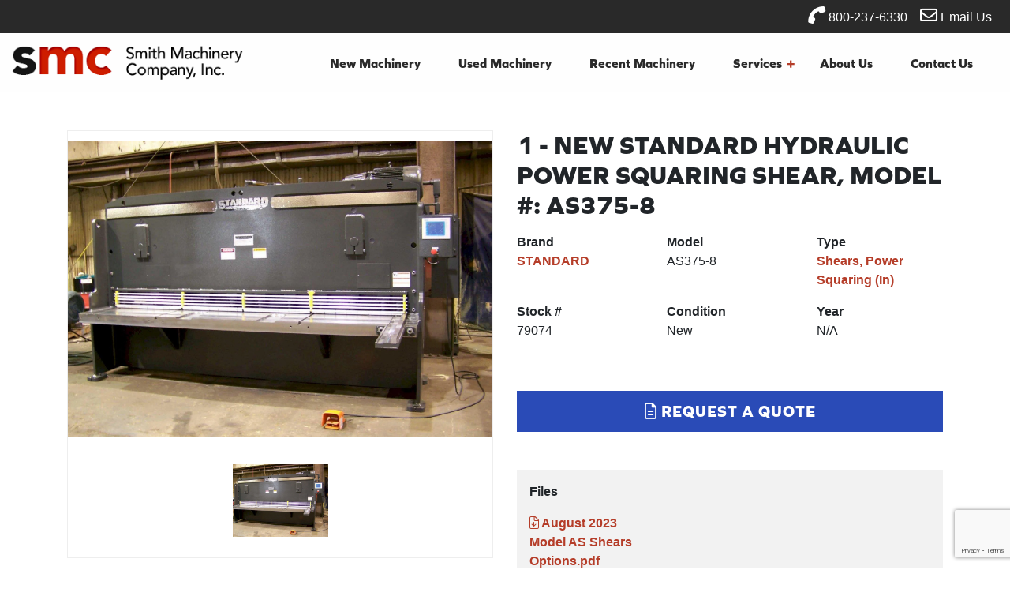

--- FILE ---
content_type: text/html; charset=UTF-8
request_url: https://www.smithmachinery.com/listing/1-new-standard-hydraulic-power-squaring-shear-model-as375-8/
body_size: 14449
content:
<!doctype html>

<html class="no-js" lang="en" dir="ltr">

<head>

    <meta charset="utf-8">
    <meta http-equiv="x-ua-compatible" content="ie=edge">
    <meta name="viewport" content="width=device-width, initial-scale=1.0">
    <link rel="stylesheet" href="https://use.typekit.net/niq3usm.css">
    <title>1 NEW STANDARD HYDRAULIC POWER SQUARING SHEAR, MODEL AS375-8 | Smith Machinery Company, Inc.</title>

    <link rel="shortcut icon" href="/wp-content/uploads/2021/07/logo.png" type="image/x-icon">

    <!-- Google Tag Manager -->
    <script>(function(w,d,s,l,i){w[l]=w[l]||[];w[l].push({'gtm.start':
    new Date().getTime(),event:'gtm.js'});var f=d.getElementsByTagName(s)[0],
    j=d.createElement(s),dl=l!='dataLayer'?'&l='+l:'';j.async=true;j.src=
    'https://www.googletagmanager.com/gtm.js?id='+i+dl;f.parentNode.insertBefore(j,f);
    })(window,document,'script','dataLayer','GTM-N4M5MF2');</script>
    <!-- End Google Tag Manager -->

    
<!-- The SEO Framework by Sybre Waaijer -->
<meta name="robots" content="max-snippet:-1,max-image-preview:standard,max-video-preview:-1" />
<link rel="canonical" href="https://www.smithmachinery.com/listing/1-new-standard-hydraulic-power-squaring-shear-model-as375-8/" />
<meta name="description" content="For Sale - STANDARD Shears, Power Squaring (In) - 1 NEW STANDARD HYDRAULIC POWER SQUARING SHEAR, MODEL AS375-8" />
<meta property="og:type" content="article" />
<meta property="og:locale" content="en_US" />
<meta property="og:site_name" content="Smith Machinery" />
<meta property="og:title" content="For Sale - STANDARD Shears, Power Squaring (In) - 1 NEW STANDARD HYDRAULIC POWER SQUARING SHEAR, MODEL AS375-8" />
<meta property="og:description" content="For Sale - STANDARD Shears, Power Squaring (In) - 1 NEW STANDARD HYDRAULIC POWER SQUARING SHEAR, MODEL AS375-8" />
<meta property="og:url" content="https://www.smithmachinery.com/listing/1-new-standard-hydraulic-power-squaring-shear-model-as375-8/" />
<meta property="article:published_time" content="2021-08-05T19:40:19+00:00" />
<meta property="article:modified_time" content="2021-08-05T19:40:19+00:00" />
<meta name="twitter:card" content="summary_large_image" />
<meta name="twitter:title" content="For Sale - STANDARD Shears, Power Squaring (In) - 1 NEW STANDARD HYDRAULIC POWER SQUARING SHEAR, MODEL AS375-8" />
<meta name="twitter:description" content="For Sale - STANDARD Shears, Power Squaring (In) - 1 NEW STANDARD HYDRAULIC POWER SQUARING SHEAR, MODEL AS375-8" />
<script type="application/ld+json">{"@context":"https://schema.org","@graph":[{"@type":"WebSite","@id":"https://www.smithmachinery.com/#/schema/WebSite","url":"https://www.smithmachinery.com/","name":"Smith Machinery","description":"Smith Machinery","inLanguage":"en-US","potentialAction":{"@type":"SearchAction","target":{"@type":"EntryPoint","urlTemplate":"https://www.smithmachinery.com/search/{search_term_string}/"},"query-input":"required name=search_term_string"},"publisher":{"@type":"Organization","@id":"https://www.smithmachinery.com/#/schema/Organization","name":"Smith Machinery","url":"https://www.smithmachinery.com/"}},{"@type":"WebPage","@id":"https://www.smithmachinery.com/listing/1-new-standard-hydraulic-power-squaring-shear-model-as375-8/","url":"https://www.smithmachinery.com/listing/1-new-standard-hydraulic-power-squaring-shear-model-as375-8/","name":"For Sale - STANDARD Shears, Power Squaring (In) - 1 NEW STANDARD HYDRAULIC POWER SQUARING SHEAR, MODEL AS375-8 - Smith Machinery","description":"For Sale - STANDARD Shears, Power Squaring (In) - 1 NEW STANDARD HYDRAULIC POWER SQUARING SHEAR, MODEL AS375-8","inLanguage":"en-US","isPartOf":{"@id":"https://www.smithmachinery.com/#/schema/WebSite"},"breadcrumb":{"@type":"BreadcrumbList","@id":"https://www.smithmachinery.com/#/schema/BreadcrumbList","itemListElement":[{"@type":"ListItem","position":1,"item":"https://www.smithmachinery.com/","name":"Smith Machinery"},{"@type":"ListItem","position":2,"name":"For Sale - STANDARD Shears, Power Squaring (In) - 1 NEW STANDARD HYDRAULIC POWER SQUARING SHEAR, MODEL AS375-8"}]},"potentialAction":{"@type":"ReadAction","target":"https://www.smithmachinery.com/listing/1-new-standard-hydraulic-power-squaring-shear-model-as375-8/"},"datePublished":"2021-08-05T19:40:19+00:00","dateModified":"2021-08-05T19:40:19+00:00"}]}</script>
<!-- / The SEO Framework by Sybre Waaijer | 1.39ms meta | 0.10ms boot -->

<link rel='dns-prefetch' href='//cdnjs.cloudflare.com' />
<link rel='dns-prefetch' href='//stackpath.bootstrapcdn.com' />
<link rel='dns-prefetch' href='//kit.fontawesome.com' />
<link rel="alternate" title="oEmbed (JSON)" type="application/json+oembed" href="https://www.smithmachinery.com/wp-json/oembed/1.0/embed?url=https%3A%2F%2Fwww.smithmachinery.com%2Flisting%2F1-new-standard-hydraulic-power-squaring-shear-model-as375-8%2F" />
<link rel="alternate" title="oEmbed (XML)" type="text/xml+oembed" href="https://www.smithmachinery.com/wp-json/oembed/1.0/embed?url=https%3A%2F%2Fwww.smithmachinery.com%2Flisting%2F1-new-standard-hydraulic-power-squaring-shear-model-as375-8%2F&#038;format=xml" />
<style id='wp-img-auto-sizes-contain-inline-css' type='text/css'>
img:is([sizes=auto i],[sizes^="auto," i]){contain-intrinsic-size:3000px 1500px}
/*# sourceURL=wp-img-auto-sizes-contain-inline-css */
</style>
<style id='wp-emoji-styles-inline-css' type='text/css'>

	img.wp-smiley, img.emoji {
		display: inline !important;
		border: none !important;
		box-shadow: none !important;
		height: 1em !important;
		width: 1em !important;
		margin: 0 0.07em !important;
		vertical-align: -0.1em !important;
		background: none !important;
		padding: 0 !important;
	}
/*# sourceURL=wp-emoji-styles-inline-css */
</style>
<style id='wp-block-library-inline-css' type='text/css'>
:root{--wp-block-synced-color:#7a00df;--wp-block-synced-color--rgb:122,0,223;--wp-bound-block-color:var(--wp-block-synced-color);--wp-editor-canvas-background:#ddd;--wp-admin-theme-color:#007cba;--wp-admin-theme-color--rgb:0,124,186;--wp-admin-theme-color-darker-10:#006ba1;--wp-admin-theme-color-darker-10--rgb:0,107,160.5;--wp-admin-theme-color-darker-20:#005a87;--wp-admin-theme-color-darker-20--rgb:0,90,135;--wp-admin-border-width-focus:2px}@media (min-resolution:192dpi){:root{--wp-admin-border-width-focus:1.5px}}.wp-element-button{cursor:pointer}:root .has-very-light-gray-background-color{background-color:#eee}:root .has-very-dark-gray-background-color{background-color:#313131}:root .has-very-light-gray-color{color:#eee}:root .has-very-dark-gray-color{color:#313131}:root .has-vivid-green-cyan-to-vivid-cyan-blue-gradient-background{background:linear-gradient(135deg,#00d084,#0693e3)}:root .has-purple-crush-gradient-background{background:linear-gradient(135deg,#34e2e4,#4721fb 50%,#ab1dfe)}:root .has-hazy-dawn-gradient-background{background:linear-gradient(135deg,#faaca8,#dad0ec)}:root .has-subdued-olive-gradient-background{background:linear-gradient(135deg,#fafae1,#67a671)}:root .has-atomic-cream-gradient-background{background:linear-gradient(135deg,#fdd79a,#004a59)}:root .has-nightshade-gradient-background{background:linear-gradient(135deg,#330968,#31cdcf)}:root .has-midnight-gradient-background{background:linear-gradient(135deg,#020381,#2874fc)}:root{--wp--preset--font-size--normal:16px;--wp--preset--font-size--huge:42px}.has-regular-font-size{font-size:1em}.has-larger-font-size{font-size:2.625em}.has-normal-font-size{font-size:var(--wp--preset--font-size--normal)}.has-huge-font-size{font-size:var(--wp--preset--font-size--huge)}.has-text-align-center{text-align:center}.has-text-align-left{text-align:left}.has-text-align-right{text-align:right}.has-fit-text{white-space:nowrap!important}#end-resizable-editor-section{display:none}.aligncenter{clear:both}.items-justified-left{justify-content:flex-start}.items-justified-center{justify-content:center}.items-justified-right{justify-content:flex-end}.items-justified-space-between{justify-content:space-between}.screen-reader-text{border:0;clip-path:inset(50%);height:1px;margin:-1px;overflow:hidden;padding:0;position:absolute;width:1px;word-wrap:normal!important}.screen-reader-text:focus{background-color:#ddd;clip-path:none;color:#444;display:block;font-size:1em;height:auto;left:5px;line-height:normal;padding:15px 23px 14px;text-decoration:none;top:5px;width:auto;z-index:100000}html :where(.has-border-color){border-style:solid}html :where([style*=border-top-color]){border-top-style:solid}html :where([style*=border-right-color]){border-right-style:solid}html :where([style*=border-bottom-color]){border-bottom-style:solid}html :where([style*=border-left-color]){border-left-style:solid}html :where([style*=border-width]){border-style:solid}html :where([style*=border-top-width]){border-top-style:solid}html :where([style*=border-right-width]){border-right-style:solid}html :where([style*=border-bottom-width]){border-bottom-style:solid}html :where([style*=border-left-width]){border-left-style:solid}html :where(img[class*=wp-image-]){height:auto;max-width:100%}:where(figure){margin:0 0 1em}html :where(.is-position-sticky){--wp-admin--admin-bar--position-offset:var(--wp-admin--admin-bar--height,0px)}@media screen and (max-width:600px){html :where(.is-position-sticky){--wp-admin--admin-bar--position-offset:0px}}

/*# sourceURL=wp-block-library-inline-css */
</style><style id='global-styles-inline-css' type='text/css'>
:root{--wp--preset--aspect-ratio--square: 1;--wp--preset--aspect-ratio--4-3: 4/3;--wp--preset--aspect-ratio--3-4: 3/4;--wp--preset--aspect-ratio--3-2: 3/2;--wp--preset--aspect-ratio--2-3: 2/3;--wp--preset--aspect-ratio--16-9: 16/9;--wp--preset--aspect-ratio--9-16: 9/16;--wp--preset--color--black: #000000;--wp--preset--color--cyan-bluish-gray: #abb8c3;--wp--preset--color--white: #ffffff;--wp--preset--color--pale-pink: #f78da7;--wp--preset--color--vivid-red: #cf2e2e;--wp--preset--color--luminous-vivid-orange: #ff6900;--wp--preset--color--luminous-vivid-amber: #fcb900;--wp--preset--color--light-green-cyan: #7bdcb5;--wp--preset--color--vivid-green-cyan: #00d084;--wp--preset--color--pale-cyan-blue: #8ed1fc;--wp--preset--color--vivid-cyan-blue: #0693e3;--wp--preset--color--vivid-purple: #9b51e0;--wp--preset--gradient--vivid-cyan-blue-to-vivid-purple: linear-gradient(135deg,rgb(6,147,227) 0%,rgb(155,81,224) 100%);--wp--preset--gradient--light-green-cyan-to-vivid-green-cyan: linear-gradient(135deg,rgb(122,220,180) 0%,rgb(0,208,130) 100%);--wp--preset--gradient--luminous-vivid-amber-to-luminous-vivid-orange: linear-gradient(135deg,rgb(252,185,0) 0%,rgb(255,105,0) 100%);--wp--preset--gradient--luminous-vivid-orange-to-vivid-red: linear-gradient(135deg,rgb(255,105,0) 0%,rgb(207,46,46) 100%);--wp--preset--gradient--very-light-gray-to-cyan-bluish-gray: linear-gradient(135deg,rgb(238,238,238) 0%,rgb(169,184,195) 100%);--wp--preset--gradient--cool-to-warm-spectrum: linear-gradient(135deg,rgb(74,234,220) 0%,rgb(151,120,209) 20%,rgb(207,42,186) 40%,rgb(238,44,130) 60%,rgb(251,105,98) 80%,rgb(254,248,76) 100%);--wp--preset--gradient--blush-light-purple: linear-gradient(135deg,rgb(255,206,236) 0%,rgb(152,150,240) 100%);--wp--preset--gradient--blush-bordeaux: linear-gradient(135deg,rgb(254,205,165) 0%,rgb(254,45,45) 50%,rgb(107,0,62) 100%);--wp--preset--gradient--luminous-dusk: linear-gradient(135deg,rgb(255,203,112) 0%,rgb(199,81,192) 50%,rgb(65,88,208) 100%);--wp--preset--gradient--pale-ocean: linear-gradient(135deg,rgb(255,245,203) 0%,rgb(182,227,212) 50%,rgb(51,167,181) 100%);--wp--preset--gradient--electric-grass: linear-gradient(135deg,rgb(202,248,128) 0%,rgb(113,206,126) 100%);--wp--preset--gradient--midnight: linear-gradient(135deg,rgb(2,3,129) 0%,rgb(40,116,252) 100%);--wp--preset--font-size--small: 13px;--wp--preset--font-size--medium: 20px;--wp--preset--font-size--large: 36px;--wp--preset--font-size--x-large: 42px;--wp--preset--spacing--20: 0.44rem;--wp--preset--spacing--30: 0.67rem;--wp--preset--spacing--40: 1rem;--wp--preset--spacing--50: 1.5rem;--wp--preset--spacing--60: 2.25rem;--wp--preset--spacing--70: 3.38rem;--wp--preset--spacing--80: 5.06rem;--wp--preset--shadow--natural: 6px 6px 9px rgba(0, 0, 0, 0.2);--wp--preset--shadow--deep: 12px 12px 50px rgba(0, 0, 0, 0.4);--wp--preset--shadow--sharp: 6px 6px 0px rgba(0, 0, 0, 0.2);--wp--preset--shadow--outlined: 6px 6px 0px -3px rgb(255, 255, 255), 6px 6px rgb(0, 0, 0);--wp--preset--shadow--crisp: 6px 6px 0px rgb(0, 0, 0);}:where(.is-layout-flex){gap: 0.5em;}:where(.is-layout-grid){gap: 0.5em;}body .is-layout-flex{display: flex;}.is-layout-flex{flex-wrap: wrap;align-items: center;}.is-layout-flex > :is(*, div){margin: 0;}body .is-layout-grid{display: grid;}.is-layout-grid > :is(*, div){margin: 0;}:where(.wp-block-columns.is-layout-flex){gap: 2em;}:where(.wp-block-columns.is-layout-grid){gap: 2em;}:where(.wp-block-post-template.is-layout-flex){gap: 1.25em;}:where(.wp-block-post-template.is-layout-grid){gap: 1.25em;}.has-black-color{color: var(--wp--preset--color--black) !important;}.has-cyan-bluish-gray-color{color: var(--wp--preset--color--cyan-bluish-gray) !important;}.has-white-color{color: var(--wp--preset--color--white) !important;}.has-pale-pink-color{color: var(--wp--preset--color--pale-pink) !important;}.has-vivid-red-color{color: var(--wp--preset--color--vivid-red) !important;}.has-luminous-vivid-orange-color{color: var(--wp--preset--color--luminous-vivid-orange) !important;}.has-luminous-vivid-amber-color{color: var(--wp--preset--color--luminous-vivid-amber) !important;}.has-light-green-cyan-color{color: var(--wp--preset--color--light-green-cyan) !important;}.has-vivid-green-cyan-color{color: var(--wp--preset--color--vivid-green-cyan) !important;}.has-pale-cyan-blue-color{color: var(--wp--preset--color--pale-cyan-blue) !important;}.has-vivid-cyan-blue-color{color: var(--wp--preset--color--vivid-cyan-blue) !important;}.has-vivid-purple-color{color: var(--wp--preset--color--vivid-purple) !important;}.has-black-background-color{background-color: var(--wp--preset--color--black) !important;}.has-cyan-bluish-gray-background-color{background-color: var(--wp--preset--color--cyan-bluish-gray) !important;}.has-white-background-color{background-color: var(--wp--preset--color--white) !important;}.has-pale-pink-background-color{background-color: var(--wp--preset--color--pale-pink) !important;}.has-vivid-red-background-color{background-color: var(--wp--preset--color--vivid-red) !important;}.has-luminous-vivid-orange-background-color{background-color: var(--wp--preset--color--luminous-vivid-orange) !important;}.has-luminous-vivid-amber-background-color{background-color: var(--wp--preset--color--luminous-vivid-amber) !important;}.has-light-green-cyan-background-color{background-color: var(--wp--preset--color--light-green-cyan) !important;}.has-vivid-green-cyan-background-color{background-color: var(--wp--preset--color--vivid-green-cyan) !important;}.has-pale-cyan-blue-background-color{background-color: var(--wp--preset--color--pale-cyan-blue) !important;}.has-vivid-cyan-blue-background-color{background-color: var(--wp--preset--color--vivid-cyan-blue) !important;}.has-vivid-purple-background-color{background-color: var(--wp--preset--color--vivid-purple) !important;}.has-black-border-color{border-color: var(--wp--preset--color--black) !important;}.has-cyan-bluish-gray-border-color{border-color: var(--wp--preset--color--cyan-bluish-gray) !important;}.has-white-border-color{border-color: var(--wp--preset--color--white) !important;}.has-pale-pink-border-color{border-color: var(--wp--preset--color--pale-pink) !important;}.has-vivid-red-border-color{border-color: var(--wp--preset--color--vivid-red) !important;}.has-luminous-vivid-orange-border-color{border-color: var(--wp--preset--color--luminous-vivid-orange) !important;}.has-luminous-vivid-amber-border-color{border-color: var(--wp--preset--color--luminous-vivid-amber) !important;}.has-light-green-cyan-border-color{border-color: var(--wp--preset--color--light-green-cyan) !important;}.has-vivid-green-cyan-border-color{border-color: var(--wp--preset--color--vivid-green-cyan) !important;}.has-pale-cyan-blue-border-color{border-color: var(--wp--preset--color--pale-cyan-blue) !important;}.has-vivid-cyan-blue-border-color{border-color: var(--wp--preset--color--vivid-cyan-blue) !important;}.has-vivid-purple-border-color{border-color: var(--wp--preset--color--vivid-purple) !important;}.has-vivid-cyan-blue-to-vivid-purple-gradient-background{background: var(--wp--preset--gradient--vivid-cyan-blue-to-vivid-purple) !important;}.has-light-green-cyan-to-vivid-green-cyan-gradient-background{background: var(--wp--preset--gradient--light-green-cyan-to-vivid-green-cyan) !important;}.has-luminous-vivid-amber-to-luminous-vivid-orange-gradient-background{background: var(--wp--preset--gradient--luminous-vivid-amber-to-luminous-vivid-orange) !important;}.has-luminous-vivid-orange-to-vivid-red-gradient-background{background: var(--wp--preset--gradient--luminous-vivid-orange-to-vivid-red) !important;}.has-very-light-gray-to-cyan-bluish-gray-gradient-background{background: var(--wp--preset--gradient--very-light-gray-to-cyan-bluish-gray) !important;}.has-cool-to-warm-spectrum-gradient-background{background: var(--wp--preset--gradient--cool-to-warm-spectrum) !important;}.has-blush-light-purple-gradient-background{background: var(--wp--preset--gradient--blush-light-purple) !important;}.has-blush-bordeaux-gradient-background{background: var(--wp--preset--gradient--blush-bordeaux) !important;}.has-luminous-dusk-gradient-background{background: var(--wp--preset--gradient--luminous-dusk) !important;}.has-pale-ocean-gradient-background{background: var(--wp--preset--gradient--pale-ocean) !important;}.has-electric-grass-gradient-background{background: var(--wp--preset--gradient--electric-grass) !important;}.has-midnight-gradient-background{background: var(--wp--preset--gradient--midnight) !important;}.has-small-font-size{font-size: var(--wp--preset--font-size--small) !important;}.has-medium-font-size{font-size: var(--wp--preset--font-size--medium) !important;}.has-large-font-size{font-size: var(--wp--preset--font-size--large) !important;}.has-x-large-font-size{font-size: var(--wp--preset--font-size--x-large) !important;}
/*# sourceURL=global-styles-inline-css */
</style>

<style id='classic-theme-styles-inline-css' type='text/css'>
/*! This file is auto-generated */
.wp-block-button__link{color:#fff;background-color:#32373c;border-radius:9999px;box-shadow:none;text-decoration:none;padding:calc(.667em + 2px) calc(1.333em + 2px);font-size:1.125em}.wp-block-file__button{background:#32373c;color:#fff;text-decoration:none}
/*# sourceURL=/wp-includes/css/classic-themes.min.css */
</style>
<link rel='stylesheet' id='contact-form-7-css' href='https://www.smithmachinery.com/wp-content/plugins/contact-form-7/includes/css/styles.css?ver=6.1.4' type='text/css' media='all' />
<link rel='stylesheet' id='bootstrap_css-css' href='https://stackpath.bootstrapcdn.com/bootstrap/4.3.1/css/bootstrap.min.css?ver=4.3.1' type='text/css' media='all' />
<link rel='stylesheet' id='owl_carousel-css' href='https://www.smithmachinery.com/wp-content/themes/basic-mhub/css/owl.carousel.css?ver=6.9' type='text/css' media='all' />
<link rel='stylesheet' id='owl_theme-css' href='https://www.smithmachinery.com/wp-content/themes/basic-mhub/css/owl.theme.default.css?ver=6.9' type='text/css' media='all' />
<link rel='stylesheet' id='appcss-css' href='https://www.smithmachinery.com/wp-content/themes/basic-mhub/css/app.css?ver=6.9' type='text/css' media='all' />
<script type="text/javascript" src="https://www.smithmachinery.com/wp-includes/js/jquery/jquery.min.js?ver=3.7.1" id="jquery-core-js"></script>
<script type="text/javascript" src="https://www.smithmachinery.com/wp-includes/js/jquery/jquery-migrate.min.js?ver=3.4.1" id="jquery-migrate-js"></script>
<script type="text/javascript" src="https://cdnjs.cloudflare.com/ajax/libs/popper.js/1.14.7/umd/popper.min.js?ver=1.1.0" id="popper-js"></script>
<script type="text/javascript" src="https://stackpath.bootstrapcdn.com/bootstrap/4.3.1/js/bootstrap.min.js?ver=4.1.3" id="bootstrap-js"></script>
<script type="text/javascript" src="https://www.smithmachinery.com/wp-content/themes/basic-mhub/js/app.js?ver=1769903962" id="app_js-js"></script>
<link rel="https://api.w.org/" href="https://www.smithmachinery.com/wp-json/" /><link rel="EditURI" type="application/rsd+xml" title="RSD" href="https://www.smithmachinery.com/xmlrpc.php?rsd" />

</head>

<body>

<!-- Google Tag Manager (noscript) -->
<noscript><iframe src="https://www.googletagmanager.com/ns.html?id=GTM-N4M5MF2"
height="0" width="0" style="display:none;visibility:hidden"></iframe></noscript>
<!-- End Google Tag Manager (noscript) -->


    
        <style>

    .nav-container {
        position: sticky;
        top: 0;
        z-index: 10;
        width: 100%;
    }

    .utility {
        background-color: #292929;
    }

    .utility ul.nav li.nav-item a.nav-link {
        color: #ffffff;
    }


    .navigation {
        background-color: #fefefe;
    }

    .navigation ul.nav li.nav-item a.nav-link {
        color: #292929;
    }

    .nav.social-icons i {
        font-size: 22px;
    }
    
    .nav.social-icons {
        padding: 0;
    }

    #nav-search {
        background-color: #fefefe;
    }

</style>

<section class="nav-container">
    
    <div class="utility">

        <div class="container-fluid">

            <div class="row align-items-center">

                <div class="col-12 col-md-4 col-lg-auto">

                    <ul class="nav social-icons">

                        
                        
                        
                        
                        
                    </ul>

                </div>

                <div class="col-12 col-md">

                    <ul class="nav social-icons justify-content-end">

                        <li class="nav-item"><a href="tel:800-237-6330" class="nav-link"><i class="fas fa-phone fa-rotate-90"></i> 800-237-6330</a></li>

                        <li class="nav-item"><a href="mailto:smc@smithmachinery.com" target="_blank" class="nav-link"><i class="far fa-envelope"></i> Email Us</a></li>

                    </ul>

                </div>

            </div>

        </div>

    </div>

    <div class="navigation default">

        <div class="container-fluid">

            <div class="row align-items-center">

                <div class="col-auto col-md-4 col-lg-auto">

                    <a href="/"><img src="https://www.smithmachinery.com/wp-content/uploads/2021/05/logo.png" class="logo py-3" /></a>

                </div>
                
                <div class="col col-md col-lg">

                    <div id="nav-search">

                        <div style="right: 0;position: absolute;">

                            <form class="input-group" action="/inventory/" method="get">

                                <a id="nav-search-close" href="#" class="nav-link d-flex align-items-center"><i class="fas fa-times"></i></a>

                                <input type="text" name="keyword" class="form-control rounded-0" placeholder="Search Inventory..." aria-label="Search">

                                <div class="input-group-append">

                                    <button class="btn btn-primary rounded-0 ml-3 px-4 py-0">Search <i class="fas fa-angle-double-right"></i></button>

                                </div>

                            </form>

                        </div>

                    </div>

                    <ul class="nav justify-content-end">

                        <li class="nav-item d-none d-lg-inline-block"><a class="nav-link" href="/new-machinery" target="_self">New Machinery</a></li>

                        <li class="nav-item d-none d-lg-inline-block"><a class="nav-link" href="/used-machinery" target="_self">Used Machinery</a></li>

                        <li class="nav-item d-none d-lg-inline-block"><a class="nav-link" href="/recent-machinery" target="_self">Recent Machinery</a></li>

                        <li class="nav-item d-none d-lg-inline-block"><a href="#services" class="nav-link collapsed" data-toggle="collapse" aria-expanded="false" aria-controls="resources">Services  <span data-hover="-">+</span></a></li>

                        <li class="nav-item d-none d-lg-inline-block"><a class="nav-link" href="/about-us" target="_self">About Us</a></li>

                        <li class="nav-item d-none d-lg-inline-block"><a class="nav-link" href="/contact-us" target="_self">Contact Us</a></li>

                        <li class="nav-item d-inline-block d-lg-none align-self-center">

                            <a onclick="toggleMobileNav()" class="nav-link"><i class="fa fa-bars fa-2x" aria-hidden="true"></i></a>

                        </li>
                    
                    </ul>

                </div>

            </div>

        </div>

    </div>

    <div id="nav-menus" class="container-fluid red-bg">

        <div id="services" class="row shadow collapse py-5" data-parent="#nav-menus" style="">

            <div class="col-12 col-md-4">

                <div class="px-3">

                    <h3 class="py-2 text-white">Precision Rigging</h3>
                    
                    <p class="small">When the time comes to move a machine or system, Precision Rigging Company will ship or rig your equipment into place with care and expert ability.</p>
                
                    <a href="https://www.precisionrigging.online/" class="bold-link">Learn More <i class="far fa-angle-double-right"></i></a>

                </div>

            </div>

            <div class="col-12 col-md-4">

                <div class="px-3">

                    <h3 class="py-2 text-white">Precision Finishing</h3>

                    <p class="small">The finishing market is so specialized that it requires an engineer and sales associate that are knowledgeable enough to provide the customer with a solution to their coating needs.</p>

                    <a href="/precision-finishing" class="bold-link">Learn More <i class="far fa-angle-double-right"></i></a>

                </div>

            </div>

            <div class="col-12 col-md-4">

                <div class="px-3">

                    <h3 class="py-2 text-white">SMC Auctions</h3>

                    <p class="small">SMC has an extensive background in the buying, selling and appraisal of industrial and commercial machinery, which provides us with a large breadth of experience in the valuation and marketing of equipment.</p>

                    <a href="/smc-auctions" class="bold-link">Learn More <i class="far fa-angle-double-right"></i></a>

                </div>

            </div>

        </div>

    </div>

</section>
    
    
<style>

    #mobile_menu {
        background: #121212;
    }

    
        .mobilemenu ul li a {
            color: #ffffff;
            font-family: Roboto;
            font-size: 16px;
            letter-spacing: 3px;
            text-decoration: none;
            text-transform: uppercase;
        }

    
    #mobile_menu.active .closenav {
        color: #ffffff;
    }


</style>

<div class="mobilemenu" id="mobile_menu">

    <button class="overlay-close closenav" onclick="closeMobileNav()"><i class="fal fa-times fa-2x" aria-hidden="true"></i></button>

    <nav>

        <ul>

        
            
                
                    
                        
                            
                                <li class="nav-item"><a class="nav-link" href="/new-machinery/" target="_self">New Machinery</a></li>

                            
                        
                    
                        
                            
                                <li class="nav-item"><a class="nav-link" href="/used-machinery/" target="_self">Used Machinery</a></li>

                            
                        
                    
                        
                            
                                <li class="nav-item"><a class="nav-link" href="/precision-rigging/" target="_self">Precision Rigging</a></li>

                            
                        
                    
                        
                            
                                <li class="nav-item"><a class="nav-link" href="/precision-finishing/" target="_self">Precision Finishing</a></li>

                            
                        
                    
                        
                            
                                <li class="nav-item"><a class="nav-link" href="/smc-auctions/" target="_self">SMC Auctions</a></li>

                            
                        
                    
                        
                            
                                <li class="nav-item"><a class="nav-link" href="/about-us/" target="_self">About Us</a></li>

                            
                        
                    
                        
                            
                                <li class="nav-item"><a class="nav-link" href="/contact-us/" target="_self">Contact Us</a></li>

                            
                        
                    
                
            
            
        </ul>

    </nav>

</div>





	<div class="modal fade" id="modalLoginForm" tabindex="-1" role="dialog" aria-labelledby="myModalLabel"
     aria-hidden="true">
    <div class="modal-dialog" role="document">
        <div class="modal-content">
            <div class="modal-header">
                <h4 class="modal-title w-100 font-weight-bold">Request a Quote</h4>
                <button type="button" class="close" data-dismiss="modal" aria-label="Close">
                    <span aria-hidden="true">&times;</span>
                </button>
            </div>
            <div class="modal-body mx-3">
                
<div class="wpcf7 no-js" id="wpcf7-f136-o1" lang="en-US" dir="ltr" data-wpcf7-id="136">
<div class="screen-reader-response"><p role="status" aria-live="polite" aria-atomic="true"></p> <ul></ul></div>
<form action="/listing/1-new-standard-hydraulic-power-squaring-shear-model-as375-8/#wpcf7-f136-o1" method="post" class="wpcf7-form init" aria-label="Contact form" novalidate="novalidate" data-status="init">
<fieldset class="hidden-fields-container"><input type="hidden" name="_wpcf7" value="136" /><input type="hidden" name="_wpcf7_version" value="6.1.4" /><input type="hidden" name="_wpcf7_locale" value="en_US" /><input type="hidden" name="_wpcf7_unit_tag" value="wpcf7-f136-o1" /><input type="hidden" name="_wpcf7_container_post" value="0" /><input type="hidden" name="_wpcf7_posted_data_hash" value="" /><input type="hidden" name="_wpcf7_recaptcha_response" value="" />
</fieldset>
<div class="row">
	<div class="col">
		<div class="form-group">
			<p><label for="first_name">First Name*</label><br />
<span class="wpcf7-form-control-wrap" data-name="first_name"><input size="40" maxlength="400" class="wpcf7-form-control wpcf7-text wpcf7-validates-as-required form-control" aria-required="true" aria-invalid="false" value="" type="text" name="first_name" /></span>
			</p>
		</div>
	</div>
	<div class="col">
		<div class="form-group">
			<p><label for="last_name">Last Name*</label><br />
<span class="wpcf7-form-control-wrap" data-name="last_name"><input size="40" maxlength="400" class="wpcf7-form-control wpcf7-text wpcf7-validates-as-required form-control" aria-required="true" aria-invalid="false" value="" type="text" name="last_name" /></span>
			</p>
		</div>
	</div>
</div>
<div class="row">
	<div class="col">
		<div class="form-group">
			<p><label for="phone">Phone Number*</label><br />
<span class="wpcf7-form-control-wrap" data-name="phone"><input size="40" maxlength="400" class="wpcf7-form-control wpcf7-tel wpcf7-validates-as-required wpcf7-text wpcf7-validates-as-tel form-control" aria-required="true" aria-invalid="false" value="" type="tel" name="phone" /></span>
			</p>
		</div>
	</div>
	<div class="col">
		<div class="form-group">
			<p><label for="email">Email*</label><br />
<span class="wpcf7-form-control-wrap" data-name="email"><input size="40" maxlength="400" class="wpcf7-form-control wpcf7-email wpcf7-validates-as-required wpcf7-text wpcf7-validates-as-email form-control" aria-required="true" aria-invalid="false" value="" type="email" name="email" /></span>
			</p>
		</div>
	</div>
</div>
<div class="row">
	<div class="col">
		<div class="form-group">
			<p><label for="company">Company*</label><br />
<span class="wpcf7-form-control-wrap" data-name="company"><input size="40" maxlength="400" class="wpcf7-form-control wpcf7-text wpcf7-validates-as-required form-control" aria-required="true" aria-invalid="false" value="" type="text" name="company" /></span>
			</p>
		</div>
	</div>
</div>
<div class="row">
	<div class="col">
		<div class="form-group">
			<p><label for="message">Message*</label><br />
<span class="wpcf7-form-control-wrap" data-name="message"><textarea cols="40" rows="10" maxlength="2000" class="wpcf7-form-control wpcf7-textarea wpcf7-validates-as-required form-control" aria-required="true" aria-invalid="false" name="message"></textarea></span>
			</p>
		</div>
	</div>
</div>
<input class="wpcf7-form-control wpcf7-hidden" value="" type="hidden" name="reference_number" />
<input class="wpcf7-form-control wpcf7-hidden" value="" type="hidden" name="machine_string" />
<div class="row">
	<div class="col">
		<p><button type="submit" class="btn btn-primary">Submit</button>
		</p>
	</div>
</div><div class="wpcf7-response-output" aria-hidden="true"></div>
</form>
</div>
            </div>
        </div>
    </div>
</div>
    <section class="pb-0 mb-5 pt-5 single-listing">

        <div class="container">

            <div class="row justify-content-center">

                <div class="col-12 col-md-12 col-lg-6 mb-5 mb-lg-0">

					
						
							<style>

    .slick-slider .slick-prev, .slick-slider .slick-next, a .video-box {
        color: #ce1d00;
    }

    .slick-prev:hover, .slick-prev:focus, .slick-next:hover, .slick-next:focus {
        color: #ce1d00 !important;
        outline: unset;
        background: unset;
    }

</style>

<div class="container-full" id="detail">

    <div class="text-center">

        
        
            <div class="product-images demo-gallery" style="background: ;">

                <div class="main-img-slider">

	                
                    
                        <div class="main_container" style="background: ;">

                            <a data-fancybox="gallery" href="https://cdn.machinehub.com/machine-listing-images/5cea81eae128b3027b8e8b7ed836f6ff-ed81ed0484493f427a96cd2cd0adf200.jpg"><img src="https://cdn.machinehub.com/machine-listing-images/5cea81eae128b3027b8e8b7ed836f6ff-ed81ed0484493f427a96cd2cd0adf200.jpg" class="img-fluid main" alt="1 - NEW STANDARD HYDRAULIC POWER SQUARING SHEAR, MODEL #: AS375-8"></a>

                        </div>

                                
                </div>

                <ul class="thumb-nav d-none d-md-block">

	                
                    
                        <li><img src="https://cdn.machinehub.com/machine-listing-images/5cea81eae128b3027b8e8b7ed836f6ff-ed81ed0484493f427a96cd2cd0adf200.jpg" alt="1 - NEW STANDARD HYDRAULIC POWER SQUARING SHEAR, MODEL #: AS375-8"></li>

                                    
                </ul>

            </div>

        
    </div>
    
</div>
						
					
                </div>

                <div class="col-12 col-md-12 col-lg-6">

                    <h2 class="fill mb-3 mt-4 mt-md-0">1 - NEW STANDARD HYDRAULIC POWER SQUARING SHEAR, MODEL #: AS375-8</h2>

                    <div class="row">

                        <div class="col-12 col-md-6 col-lg-4">

                            <p><b>Brand</b><br/><a href="https://www.smithmachinery.com/brand/standard/">STANDARD</a></p>

                        </div>

                        <div class="col-12 col-md-6 col-lg-4">

                            <p><b>Model</b><br/>AS375-8</p>

                        </div>

                        <div class="col-12 col-md-6 col-lg-4">

                            <p><b>Type</b><br/><a href="https://www.smithmachinery.com/machines/shears-power-squaring-in/">Shears, Power Squaring (In)</a></p>

                        </div>

                        <div class="col-12 col-md-6 col-lg-4">

                            <p><b>Stock #</b><br/>79074</p>

                        </div>

                        <div class="col-12 col-md-6 col-lg-4">

                            <p><b>Condition</b><br/>New</p>

                        </div>

                        <div class="col-12 col-md-6 col-lg-4">

                            <p><b>Year</b><br/>N/A</p>

                        </div>

                    </div>

                    <div class="row">

                        <div class="col-12">

							
							
								
                                    <a href="" data-toggle="modal" data-target="#modalLoginForm" onclick="setUpQuoteBox()" class="btn btn-primary btn-lg btn-block mt-5 mb-5"><i class="far fa-file-alt"></i> Request a Quote</a>

								
							
                        </div>

						
                            <div class="col-12">

                                <div class="grey-bg p-3">

                                    <p><b>Files</b></p>

									
                                        <div class="row">

                                            <div class="col-12 col-md-6 col-lg-4 mb-2">

                                                <a href="https://machinehub.com/download/MachineFileAttachment/46821"><i class="fal fa-file-download"></i> August 2023 Model AS Shears Options.pdf</a>

                                            </div>

                                        </div>

									
                                </div>

                            </div>

						
                    </div>

                </div>

            </div>

        </div>

    </section>

    <section class="normal-pad red-bg single-listing">

        <div class="container">

            <div class="row listing-tabs justify-content-left">

                
                <div class="col-12 col-md-12 col-lg-12 mb-3 w-100">
                    <ul class="nav nav-tabs bg-white">
                        <li class="active"><a data-toggle="tab" href="#home" class="active">SPECIFICATIONS</a></li>
                        <li><a data-toggle="tab" href="#menu1">FILES & ATTACHMENTS</a></li>
                    </ul>

                    <div class="tab-content bg-white">
                        <div id="home" class="tab-pane active">
                            <div class="table-responsive">
                                <table class="table text-left">
                                    <tbody>
                                                                            
                                        <tr>
                                            <td class="pl-sm-3">Capacity (to Mild Steel)</td>
                                            <td class="text-left pr-sm-3">3/8" x 8' </td>
                                        </tr>
                                                                            
                                        <tr>
                                            <td class="pl-sm-3">Capacity (to Stainless Steel)</td>
                                            <td class="text-left pr-sm-3">1/4" x 8' </td>
                                        </tr>
                                                                            
                                        <tr>
                                            <td class="pl-sm-3">Shearing Tons Available</td>
                                            <td class="text-left pr-sm-3">60 </td>
                                        </tr>
                                                                            
                                        <tr>
                                            <td class="pl-sm-3">Rake (In Inches per Foot)</td>
                                            <td class="text-left pr-sm-3">.4" </td>
                                        </tr>
                                                                            
                                        <tr>
                                            <td class="pl-sm-3">Shipping Height</td>
                                            <td class="text-left pr-sm-3">85 inches</td>
                                        </tr>
                                                                            
                                        <tr>
                                            <td class="pl-sm-3">Width</td>
                                            <td class="text-left pr-sm-3">127 inches</td>
                                        </tr>
                                                                            
                                        <tr>
                                            <td class="pl-sm-3">Depth</td>
                                            <td class="text-left pr-sm-3">85 inches</td>
                                        </tr>
                                                                            
                                        <tr>
                                            <td class="pl-sm-3">Number of Hold Down Cyclinders</td>
                                            <td class="text-left pr-sm-3">9 </td>
                                        </tr>
                                                                            
                                        <tr>
                                            <td class="pl-sm-3">Bore of Hold Down Cylinders</td>
                                            <td class="text-left pr-sm-3">2 inches</td>
                                        </tr>
                                                                            
                                        <tr>
                                            <td class="pl-sm-3">Hold Down Tons of Force</td>
                                            <td class="text-left pr-sm-3">33 </td>
                                        </tr>
                                                                                                                    
                                        <tr>
                                            <td class="pl-sm-3">Weight</td>
                                            <td class="text-left pr-sm-3">15000 pounds</td>
                                        </tr>
                                                                            
                                        <tr>
                                            <td class="pl-sm-3">Horsepower</td>
                                            <td class="text-left pr-sm-3">30 </td>
                                        </tr>
                                                                            
                                        <tr>
                                            <td class="pl-sm-3">Strokes per Minute</td>
                                            <td class="text-left pr-sm-3">Full Width Cut: 14, 12" Wide Cut: 36 </td>
                                        </tr>
                                                                            
                                        <tr>
                                            <td class="pl-sm-3">Below Grade</td>
                                            <td class="text-left pr-sm-3">no </td>
                                        </tr>
                                                                            
                                        <tr>
                                            <td class="pl-sm-3">Ram Speed in Inches per Minute-Down</td>
                                            <td class="text-left pr-sm-3">125 </td>
                                        </tr>
                                                                            
                                        <tr>
                                            <td class="pl-sm-3">Ram Speed in Inches per Minute-Up</td>
                                            <td class="text-left pr-sm-3">178 </td>
                                        </tr>
                                                                        </tbody>
                                </table>

                                                                    <h2 class="mb-3">Equipped With</h2>
                                    <div><span style="box-sizing: inherit; color: #0a0a0a; background-color: #f1f1f1; font-family: roboto, sans-serif; font-size: 14pt;"><span style="box-sizing: inherit; font-weight: bold; line-height: inherit;"><span style="box-sizing: inherit; background-color: #f9f504;">FEATURES:<br style="box-sizing: inherit;" /></span></span></span><span style="box-sizing: inherit; color: #0a0a0a; font-family: Roboto, sans-serif; font-size: 14px; background-color: #f1f1f1;"><span style="box-sizing: inherit; font-family: roboto, sans-serif; font-size: 16px;">&laquo; All Components Readily Available from Your Local Suppliers</span><br style="box-sizing: inherit; font-family: roboto, sans-serif; font-size: 16px;" /><span style="box-sizing: inherit; font-family: roboto, sans-serif; font-size: 16px;">&laquo; Precision Guillotine Drive Providing the Best Shearing System Available</span><br style="box-sizing: inherit; font-family: roboto, sans-serif; font-size: 16px;" /><span style="box-sizing: inherit; font-family: roboto, sans-serif; font-size: 16px;">&laquo; Super heavy duty, 36" travel, precision ball screw backgauge with 500 IPM travel speed.</span><br style="box-sizing: inherit; font-family: roboto, sans-serif; font-size: 16px;" /><span style="box-sizing: inherit; font-family: roboto, sans-serif; font-size: 16px;">&laquo; Backgauge includes manual swing-away backstop, programmable X-retract and up to 200 programmable jobs via Cybelec control.</span><br style="box-sizing: inherit; font-family: roboto, sans-serif; font-size: 16px;" /><span style="box-sizing: inherit; font-family: roboto, sans-serif; font-size: 16px;">&laquo; Manual, side adjustable, quick-change blade gap adjustment</span><br style="box-sizing: inherit; font-family: roboto, sans-serif; font-size: 16px;" /><span style="box-sizing: inherit; font-family: roboto, sans-serif; font-size: 16px;">&laquo; Off the shelf Cybelec shear control with 200 job programmability</span><br style="box-sizing: inherit; font-family: roboto, sans-serif; font-size: 16px;" /><span style="box-sizing: inherit; font-family: roboto, sans-serif; font-size: 16px;">&laquo; 80,000 PSI Capacity rated</span><br style="box-sizing: inherit; font-family: roboto, sans-serif; font-size: 16px;" /><span style="box-sizing: inherit; font-family: roboto, sans-serif; font-size: 16px;">&laquo; 5 Year Parts Warranty</span><br style="box-sizing: inherit; font-family: roboto, sans-serif; font-size: 16px;" /><span style="box-sizing: inherit; font-family: roboto, sans-serif; font-size: 16px;">&laquo; 5 Year limited onsite labor warranty</span><br style="box-sizing: inherit; font-family: roboto, sans-serif; font-size: 16px;" /><span style="box-sizing: inherit; font-family: roboto, sans-serif; font-size: 16px;">&laquo; UL508A Compliant</span><br style="box-sizing: inherit; font-family: roboto, sans-serif; font-size: 16px;" /><span style="box-sizing: inherit; font-family: roboto, sans-serif; font-size: 16px;">&laquo; Manifold centralized lubrication system</span><br style="box-sizing: inherit; font-family: roboto, sans-serif; font-size: 16px;" /><span style="box-sizing: inherit; font-family: roboto, sans-serif; font-size: 16px;">&laquo; Lifetime telephone support at no charge</span><br style="box-sizing: inherit; font-family: roboto, sans-serif; font-size: 16px;" /><span style="box-sizing: inherit; font-family: roboto, sans-serif; font-size: 16px;">&laquo; 4&rsquo; squaring arm with scale</span><br style="box-sizing: inherit; font-family: roboto, sans-serif; font-size: 16px;" /><span style="box-sizing: inherit; font-family: roboto, sans-serif; font-size: 16px;">&laquo; (3) Hand slots in the table</span><br style="box-sizing: inherit; font-family: roboto, sans-serif; font-size: 16px;" /><span style="box-sizing: inherit; font-family: roboto, sans-serif; font-size: 16px;">&laquo; (2) T-slots in shear table</span><br style="box-sizing: inherit; font-family: roboto, sans-serif; font-size: 16px;" /><span style="box-sizing: inherit; font-family: roboto, sans-serif; font-size: 16px;">&laquo; T-slot across front edge of shear table</span><br style="box-sizing: inherit;" /><span style="box-sizing: inherit; font-family: 'Bahnschrift SemiBold', sans-serif;"><span style="box-sizing: inherit; font-weight: bold; line-height: inherit;"><span style="box-sizing: inherit; background-color: #fbfb06; font-size: 14pt; font-family: roboto, sans-serif;">OPTIONAL FEATURES:<br style="box-sizing: inherit;" /></span></span></span><span style="box-sizing: inherit; font-size: 18.6667px;"><span style="box-sizing: inherit; font-family: roboto, sans-serif; font-size: 16px;">See PDF attached (August 2023 Model AS Shears Options)</span></span></span></div>
                                
                            </div>
                        </div>

                        <div id="menu1" class="tab-pane fade">
                            
                                <div class="col-12">

                                    <div class="grey-bg p-3">

                                        <p><b>Files</b></p>

                                        
                                            <div class="row">

                                                <div class="col-12 col-md-6 col-lg-4 mb-2">

                                                    <a href="https://machinehub.com/download/MachineFileAttachment/46821"><i class="fal fa-file-download"></i> August 2023 Model AS Shears Options.pdf</a>

                                                </div>

                                            </div>

                                        
                                    </div>

                                </div>

                                                    </div>
                    </div>

                    
                </div>

                
            </div>

        </div>

    </section>


<section class="cta pt-5">

    <div class="container">

        <div class="row justify-content-center">

            <div class="col-12">

                <div class="cta-container text-center">

                    <div>

                        <h2>Not Quite What You're Looking For?</h2>

                        <p>Our knowledgeable staff will assist you with all of you questions.</p>

                        <a href="/contact-us" class="btn btn-primary">Contact Us</a>

                    </div>

                </div>

            </div>

        </div>

    </div>

</section>


    <link rel="stylesheet" href="https://cdnjs.cloudflare.com/ajax/libs/slick-carousel/1.9.0/slick-theme.css" />
    <link rel="stylesheet" href="https://cdnjs.cloudflare.com/ajax/libs/slick-carousel/1.9.0/slick.min.css" />
    <script src="https://cdnjs.cloudflare.com/ajax/libs/slick-carousel/1.9.0/slick.min.js"></script>
    <script src="https://cdnjs.cloudflare.com/ajax/libs/jszip/3.1.5/jszip.min.js"></script>
    <script src="https://cdnjs.cloudflare.com/ajax/libs/jszip-utils/0.0.2/jszip-utils.min.js"></script>
    <script src="https://cdnjs.cloudflare.com/ajax/libs/FileSaver.js/1.3.8/FileSaver.min.js"></script>
    <link rel="stylesheet" href="https://cdn.jsdelivr.net/gh/fancyapps/fancybox@3.5.6/dist/jquery.fancybox.min.css" />
    <script src="https://cdn.jsdelivr.net/gh/fancyapps/fancybox@3.5.6/dist/jquery.fancybox.min.js"></script>

    <script>
        function generateZIP(obj, links) {

            if(jQuery(obj).hasClass('disabled'))
                return;

            toggleButtonDisable(obj, '<i class="fas fa-file-archive"></i> Zipping Files...');

            links = JSON.parse(links);

            var zip = new JSZip();
            var count = 0;
            var zipFilename = "pictures.zip";

            links.forEach(function (url, i)
            {
                var filename = links[i];

                filename = filename.replace(/[\/\*\|\:\<\>\?\"\\]/gi, '');

                // loading a file and add it in a zip file
                JSZipUtils.getBinaryContent(url, function (err, data)
                {
                    if (err)
                    {
                        toggleButtonDisable(obj);

                        $(obj).removeClass('disabled');
                        $(obj).html(orig);
                        throw err; // or handle the error
                    }

                    zip.file(filename, data, { binary: true });
                    count++;

                    if (count == links.length)
                    {
                        zip.generateAsync({ type: 'blob' }).then(function (content) {
                            saveAs(content, zipFilename);
                            toggleButtonDisable(obj);
                        });
                    }

                });
            });

        }

        function toggleButtonDisable(obj, text)
        {
            if(jQuery(obj).hasClass('disabled'))
            {
                jQuery(obj).html(jQuery(obj).data('text'));
                jQuery(obj).removeData(text);
            }
            else
            {
                jQuery(obj).data('text', jQuery(obj).html());
                jQuery(obj).html(text);
            }

            jQuery(obj).toggleClass('disabled');
        }

        jQuery('[data-fancybox="gallery"]').fancybox({
            // Options will go here
        });

    </script>

    <script>

        // Quote box
        function setUpQuoteBox (isOffer)
        {
            let messageText = '';

            if (isOffer) {
                messageText += "I'd like to make an offer of: \n\n";
                jQuery('.modal-title').html("Make an Offer");
            }
            else
                jQuery('.modal-title').html("Request a Quote");

            messageText += "I'm interested in your 1 - NEW STANDARD HYDRAULIC POWER SQUARING SHEAR, MODEL #: AS375-8 \n\nStock number: 79074" ;

            jQuery('textarea[name="message"]').val(messageText);
        }

        jQuery('<input>', {
            type: 'hidden',
            name: 'reference_number',
            value: "79074"
        }).appendTo('.wpcf7-form');

        jQuery('input[name="reference_number"]').val('79074');
        jQuery('input[name="machine_string"]').val('1 - NEW STANDARD HYDRAULIC POWER SQUARING SHEAR, MODEL #: AS375-8');

    </script>

    <script>

        jQuery('#detail .main-img-slider').slick({
            slidesToShow: 1,
            slidesToScroll: 1,
            infinite: true,
            arrows: true,
            fade:true,
            autoplay:false,
            swipeToSlide:true,
            speed: 300,
            lazyLoad: 'ondemand',
            asNavFor: '.thumb-nav',
            prevArrow: '<div class="slick-prev"><i class="fal fa-arrow-circle-left"></i></div>',
            nextArrow: '<div class="slick-next"><i class="fal fa-arrow-circle-right"></i></div>'
        });
        // Thumbnail/alternates slider for product page
        jQuery('.thumb-nav').slick({
            slidesToShow: 3,
            slidesToScroll: 1,
            infinite: true,
            centerPadding: '0px',
            asNavFor: '.main-img-slider',
            dots: false,
            centerMode: false,
            draggable: true,
            arrows: false,
            speed:200,
            focusOnSelect: true,
            prevArrow: '<div class="slick-prev"><i class="i-prev"></i><span class="sr-only sr-only-focusable">Previous</span></div>',
            nextArrow: '<div class="slick-next"><i class="i-next"></i><span class="sr-only sr-only-focusable">Next</span></div>'
        });

        //keeps thumbnails active when changing main image, via mouse/touch drag/swipe
        jQuery('.main-img-slider').on('afterChange', function(event, slick, currentSlide, nextSlide){
            //remove all active class
            jQuery('.thumb-nav .slick-slide').removeClass('slick-current');
            //set active class for current slide
            jQuery('.thumb-nav .slick-slide:not(.slick-cloned)').eq(currentSlide).addClass('slick-current');

        });

    </script>

    <!-- <script>
        /**
         * Disable WPCF7 button while it's submitting
         * Stops duplicate enquiries coming through
         */
        document.addEventListener( 'wpcf7submit', function( event ) {
            // enable the button after submit
            document.getElementById("cf7-submit").disabled = false;

        }, false );

        jQuery('form.wpcf7-form').on('submit',function() {

            document.getElementById("cf7-submit").disabled = true;

        });
    </script> -->

<style>

    .footer {
        background-color: #f2f2f2;;
        color: #121212 !important;
    }

    .footer h1, .footer h2, .footer h3, .footer p {
        color: #121212 !important;
    }

    .footer .light img {
        filter: brightness(0) invert(1);
    }

    .footer img {
        max-height: 100px;
    }

</style>


<section class="footer">

    <div class="container">

        <div class="row pb-5">

            <div class="col-12 col-md-3 text-center text-md-left">
                
                <h3>Get in Touch</h3>

                <p class="my-3">
                    1287 W Ave.<br/>
                    Ames, IA 50014<br>
                </p>
                <p>
                    Toll Free: <a class="font-weight-bold" href="tel:800-237-6330" >800-237-6330</a></br>
                    Office: <a class="font-weight-bold" href="tel:5152336330">515-233-6330</a><br/>
                    Fax: 515-232-9411                </p>

            </div>

            <div class="col-12 col-md-3 text-center text-md-left pt-5 pt-md-0">

                <h3>Menu</h3>

                <p><b><a href="/used-machinery">Used Machinery</a><br/>

                <a href="/new-machinery">New Machinery</a><br/>

                <a href="https://www.precisionrigging.online/">Precision Rigging</a><br/>

                <a href="/precision-finishing">Precision Finishing</a><br/>

                <a href="/smc-auctions">SMC Auctions</a><br/>

                <a href="/about-us">About Us</a><br/>

                <a href="/contact-us">Contact Us</a></b></p>

            </div>

			<div class="col-12 col-md-3 text-md-left text-center pt-5 pt-md-0">
                                <h3>Our Finance Options</h3>

                    <img src="https://www.smithmachinery.com/wp-content/themes/basic-mhub/img/TCB-logo_full-color.jpg" class="img-fluid" alt="Finance Options" style="max-width: 230px;"/><br><br>
                    <a href="/wp-content/uploads/2023/06/ApplicationStandard12334-compressed.pdf" class="btn btn-primary" style="color: white;" target="_blank">Apply Now</a><br>
                    <br>
                    <a href="https://www.section179.org/" class="btn btn-primary" style="color: white;" target="_blank">Equipment Tax Deductions</a>


                            </div>

            <div class="col-12 col-md-3 text-md-right text-center pt-5 pt-md-0">

                <h3>Proud Member</h3>

                <img src="https://www.smithmachinery.com/wp-content/themes/basic-mhub/img/footer/mdna.png" class="img-fluid" alt="Machinery Dealers National Association"/><br><br>

            </div>

        </div>

        <div class="row justify-content-center align-items-center pt-5 pb-3">

            <div class="col-12 col-md text-center text-md-left">

                <p class="mb-0">© 2026 Smith Machinery Company, Inc.</p>

            </div>

            <div class="col-12 col-md-auto text-center text-md-right">

                <a href="https://machinehub.com/" target="_blank"><img src="https://www.smithmachinery.com/wp-content/themes/basic-mhub/img/footer/powered-machine-hub.png" class="img-fluid" alt="Machine Hub Inventory Management" style="max-width: 180px;"/></a>

            </div>
            
        </div>

    </div>

</section>

<script type="speculationrules">
{"prefetch":[{"source":"document","where":{"and":[{"href_matches":"/*"},{"not":{"href_matches":["/wp-*.php","/wp-admin/*","/wp-content/uploads/*","/wp-content/*","/wp-content/plugins/*","/wp-content/themes/basic-mhub/*","/*\\?(.+)"]}},{"not":{"selector_matches":"a[rel~=\"nofollow\"]"}},{"not":{"selector_matches":".no-prefetch, .no-prefetch a"}}]},"eagerness":"conservative"}]}
</script>
<script type="text/javascript" src="https://www.smithmachinery.com/wp-includes/js/dist/hooks.min.js?ver=dd5603f07f9220ed27f1" id="wp-hooks-js"></script>
<script type="text/javascript" src="https://www.smithmachinery.com/wp-includes/js/dist/i18n.min.js?ver=c26c3dc7bed366793375" id="wp-i18n-js"></script>
<script type="text/javascript" id="wp-i18n-js-after">
/* <![CDATA[ */
wp.i18n.setLocaleData( { 'text direction\u0004ltr': [ 'ltr' ] } );
//# sourceURL=wp-i18n-js-after
/* ]]> */
</script>
<script type="text/javascript" src="https://www.smithmachinery.com/wp-content/plugins/contact-form-7/includes/swv/js/index.js?ver=6.1.4" id="swv-js"></script>
<script type="text/javascript" id="contact-form-7-js-before">
/* <![CDATA[ */
var wpcf7 = {
    "api": {
        "root": "https:\/\/www.smithmachinery.com\/wp-json\/",
        "namespace": "contact-form-7\/v1"
    }
};
//# sourceURL=contact-form-7-js-before
/* ]]> */
</script>
<script type="text/javascript" src="https://www.smithmachinery.com/wp-content/plugins/contact-form-7/includes/js/index.js?ver=6.1.4" id="contact-form-7-js"></script>
<script type="text/javascript" src="https://www.google.com/recaptcha/api.js?render=6Ld0nrcqAAAAACXOGqF_ojQnh0bxZM4bCiN4EXDV&amp;ver=3.0" id="google-recaptcha-js"></script>
<script type="text/javascript" src="https://www.smithmachinery.com/wp-includes/js/dist/vendor/wp-polyfill.min.js?ver=3.15.0" id="wp-polyfill-js"></script>
<script type="text/javascript" id="wpcf7-recaptcha-js-before">
/* <![CDATA[ */
var wpcf7_recaptcha = {
    "sitekey": "6Ld0nrcqAAAAACXOGqF_ojQnh0bxZM4bCiN4EXDV",
    "actions": {
        "homepage": "homepage",
        "contactform": "contactform"
    }
};
//# sourceURL=wpcf7-recaptcha-js-before
/* ]]> */
</script>
<script type="text/javascript" src="https://www.smithmachinery.com/wp-content/plugins/contact-form-7/modules/recaptcha/index.js?ver=6.1.4" id="wpcf7-recaptcha-js"></script>
<script type="text/javascript" src="https://kit.fontawesome.com/4880182fe6.js" id="icons-js"></script>
<script type="text/javascript" src="https://www.smithmachinery.com/wp-content/themes/basic-mhub/js/owl.carousel.js" id="owl_carousel_js-js"></script>
<script id="wp-emoji-settings" type="application/json">
{"baseUrl":"https://s.w.org/images/core/emoji/17.0.2/72x72/","ext":".png","svgUrl":"https://s.w.org/images/core/emoji/17.0.2/svg/","svgExt":".svg","source":{"concatemoji":"https://www.smithmachinery.com/wp-includes/js/wp-emoji-release.min.js?ver=6.9"}}
</script>
<script type="module">
/* <![CDATA[ */
/*! This file is auto-generated */
const a=JSON.parse(document.getElementById("wp-emoji-settings").textContent),o=(window._wpemojiSettings=a,"wpEmojiSettingsSupports"),s=["flag","emoji"];function i(e){try{var t={supportTests:e,timestamp:(new Date).valueOf()};sessionStorage.setItem(o,JSON.stringify(t))}catch(e){}}function c(e,t,n){e.clearRect(0,0,e.canvas.width,e.canvas.height),e.fillText(t,0,0);t=new Uint32Array(e.getImageData(0,0,e.canvas.width,e.canvas.height).data);e.clearRect(0,0,e.canvas.width,e.canvas.height),e.fillText(n,0,0);const a=new Uint32Array(e.getImageData(0,0,e.canvas.width,e.canvas.height).data);return t.every((e,t)=>e===a[t])}function p(e,t){e.clearRect(0,0,e.canvas.width,e.canvas.height),e.fillText(t,0,0);var n=e.getImageData(16,16,1,1);for(let e=0;e<n.data.length;e++)if(0!==n.data[e])return!1;return!0}function u(e,t,n,a){switch(t){case"flag":return n(e,"\ud83c\udff3\ufe0f\u200d\u26a7\ufe0f","\ud83c\udff3\ufe0f\u200b\u26a7\ufe0f")?!1:!n(e,"\ud83c\udde8\ud83c\uddf6","\ud83c\udde8\u200b\ud83c\uddf6")&&!n(e,"\ud83c\udff4\udb40\udc67\udb40\udc62\udb40\udc65\udb40\udc6e\udb40\udc67\udb40\udc7f","\ud83c\udff4\u200b\udb40\udc67\u200b\udb40\udc62\u200b\udb40\udc65\u200b\udb40\udc6e\u200b\udb40\udc67\u200b\udb40\udc7f");case"emoji":return!a(e,"\ud83e\u1fac8")}return!1}function f(e,t,n,a){let r;const o=(r="undefined"!=typeof WorkerGlobalScope&&self instanceof WorkerGlobalScope?new OffscreenCanvas(300,150):document.createElement("canvas")).getContext("2d",{willReadFrequently:!0}),s=(o.textBaseline="top",o.font="600 32px Arial",{});return e.forEach(e=>{s[e]=t(o,e,n,a)}),s}function r(e){var t=document.createElement("script");t.src=e,t.defer=!0,document.head.appendChild(t)}a.supports={everything:!0,everythingExceptFlag:!0},new Promise(t=>{let n=function(){try{var e=JSON.parse(sessionStorage.getItem(o));if("object"==typeof e&&"number"==typeof e.timestamp&&(new Date).valueOf()<e.timestamp+604800&&"object"==typeof e.supportTests)return e.supportTests}catch(e){}return null}();if(!n){if("undefined"!=typeof Worker&&"undefined"!=typeof OffscreenCanvas&&"undefined"!=typeof URL&&URL.createObjectURL&&"undefined"!=typeof Blob)try{var e="postMessage("+f.toString()+"("+[JSON.stringify(s),u.toString(),c.toString(),p.toString()].join(",")+"));",a=new Blob([e],{type:"text/javascript"});const r=new Worker(URL.createObjectURL(a),{name:"wpTestEmojiSupports"});return void(r.onmessage=e=>{i(n=e.data),r.terminate(),t(n)})}catch(e){}i(n=f(s,u,c,p))}t(n)}).then(e=>{for(const n in e)a.supports[n]=e[n],a.supports.everything=a.supports.everything&&a.supports[n],"flag"!==n&&(a.supports.everythingExceptFlag=a.supports.everythingExceptFlag&&a.supports[n]);var t;a.supports.everythingExceptFlag=a.supports.everythingExceptFlag&&!a.supports.flag,a.supports.everything||((t=a.source||{}).concatemoji?r(t.concatemoji):t.wpemoji&&t.twemoji&&(r(t.twemoji),r(t.wpemoji)))});
//# sourceURL=https://www.smithmachinery.com/wp-includes/js/wp-emoji-loader.min.js
/* ]]> */
</script>
    <script type="text/javascript">
        jQuery( function( $ ) {

            for (let i = 0; i < document.forms.length; ++i) {
                let form = document.forms[i];
				if ($(form).attr("method") != "get") { $(form).append('<input type="hidden" name="ENXnfJcLhTFk" value="n@lL_vj" />'); }
if ($(form).attr("method") != "get") { $(form).append('<input type="hidden" name="XBCWN-G_te" value="T9a8Ldi" />'); }
            }

            $(document).on('submit', 'form', function () {
				if ($(this).attr("method") != "get") { $(this).append('<input type="hidden" name="ENXnfJcLhTFk" value="n@lL_vj" />'); }
if ($(this).attr("method") != "get") { $(this).append('<input type="hidden" name="XBCWN-G_te" value="T9a8Ldi" />'); }
                return true;
            });

            jQuery.ajaxSetup({
                beforeSend: function (e, data) {

                    if (data.type !== 'POST') return;

                    if (typeof data.data === 'object' && data.data !== null) {
						data.data.append("ENXnfJcLhTFk", "n@lL_vj");
data.data.append("XBCWN-G_te", "T9a8Ldi");
                    }
                    else {
                        data.data = data.data + '&ENXnfJcLhTFk=n@lL_vj&XBCWN-G_te=T9a8Ldi';
                    }
                }
            });

        });
    </script>
	
</body>

</html>


--- FILE ---
content_type: text/html; charset=utf-8
request_url: https://www.google.com/recaptcha/api2/anchor?ar=1&k=6Ld0nrcqAAAAACXOGqF_ojQnh0bxZM4bCiN4EXDV&co=aHR0cHM6Ly93d3cuc21pdGhtYWNoaW5lcnkuY29tOjQ0Mw..&hl=en&v=N67nZn4AqZkNcbeMu4prBgzg&size=invisible&anchor-ms=20000&execute-ms=30000&cb=7aq654dt07lf
body_size: 48611
content:
<!DOCTYPE HTML><html dir="ltr" lang="en"><head><meta http-equiv="Content-Type" content="text/html; charset=UTF-8">
<meta http-equiv="X-UA-Compatible" content="IE=edge">
<title>reCAPTCHA</title>
<style type="text/css">
/* cyrillic-ext */
@font-face {
  font-family: 'Roboto';
  font-style: normal;
  font-weight: 400;
  font-stretch: 100%;
  src: url(//fonts.gstatic.com/s/roboto/v48/KFO7CnqEu92Fr1ME7kSn66aGLdTylUAMa3GUBHMdazTgWw.woff2) format('woff2');
  unicode-range: U+0460-052F, U+1C80-1C8A, U+20B4, U+2DE0-2DFF, U+A640-A69F, U+FE2E-FE2F;
}
/* cyrillic */
@font-face {
  font-family: 'Roboto';
  font-style: normal;
  font-weight: 400;
  font-stretch: 100%;
  src: url(//fonts.gstatic.com/s/roboto/v48/KFO7CnqEu92Fr1ME7kSn66aGLdTylUAMa3iUBHMdazTgWw.woff2) format('woff2');
  unicode-range: U+0301, U+0400-045F, U+0490-0491, U+04B0-04B1, U+2116;
}
/* greek-ext */
@font-face {
  font-family: 'Roboto';
  font-style: normal;
  font-weight: 400;
  font-stretch: 100%;
  src: url(//fonts.gstatic.com/s/roboto/v48/KFO7CnqEu92Fr1ME7kSn66aGLdTylUAMa3CUBHMdazTgWw.woff2) format('woff2');
  unicode-range: U+1F00-1FFF;
}
/* greek */
@font-face {
  font-family: 'Roboto';
  font-style: normal;
  font-weight: 400;
  font-stretch: 100%;
  src: url(//fonts.gstatic.com/s/roboto/v48/KFO7CnqEu92Fr1ME7kSn66aGLdTylUAMa3-UBHMdazTgWw.woff2) format('woff2');
  unicode-range: U+0370-0377, U+037A-037F, U+0384-038A, U+038C, U+038E-03A1, U+03A3-03FF;
}
/* math */
@font-face {
  font-family: 'Roboto';
  font-style: normal;
  font-weight: 400;
  font-stretch: 100%;
  src: url(//fonts.gstatic.com/s/roboto/v48/KFO7CnqEu92Fr1ME7kSn66aGLdTylUAMawCUBHMdazTgWw.woff2) format('woff2');
  unicode-range: U+0302-0303, U+0305, U+0307-0308, U+0310, U+0312, U+0315, U+031A, U+0326-0327, U+032C, U+032F-0330, U+0332-0333, U+0338, U+033A, U+0346, U+034D, U+0391-03A1, U+03A3-03A9, U+03B1-03C9, U+03D1, U+03D5-03D6, U+03F0-03F1, U+03F4-03F5, U+2016-2017, U+2034-2038, U+203C, U+2040, U+2043, U+2047, U+2050, U+2057, U+205F, U+2070-2071, U+2074-208E, U+2090-209C, U+20D0-20DC, U+20E1, U+20E5-20EF, U+2100-2112, U+2114-2115, U+2117-2121, U+2123-214F, U+2190, U+2192, U+2194-21AE, U+21B0-21E5, U+21F1-21F2, U+21F4-2211, U+2213-2214, U+2216-22FF, U+2308-230B, U+2310, U+2319, U+231C-2321, U+2336-237A, U+237C, U+2395, U+239B-23B7, U+23D0, U+23DC-23E1, U+2474-2475, U+25AF, U+25B3, U+25B7, U+25BD, U+25C1, U+25CA, U+25CC, U+25FB, U+266D-266F, U+27C0-27FF, U+2900-2AFF, U+2B0E-2B11, U+2B30-2B4C, U+2BFE, U+3030, U+FF5B, U+FF5D, U+1D400-1D7FF, U+1EE00-1EEFF;
}
/* symbols */
@font-face {
  font-family: 'Roboto';
  font-style: normal;
  font-weight: 400;
  font-stretch: 100%;
  src: url(//fonts.gstatic.com/s/roboto/v48/KFO7CnqEu92Fr1ME7kSn66aGLdTylUAMaxKUBHMdazTgWw.woff2) format('woff2');
  unicode-range: U+0001-000C, U+000E-001F, U+007F-009F, U+20DD-20E0, U+20E2-20E4, U+2150-218F, U+2190, U+2192, U+2194-2199, U+21AF, U+21E6-21F0, U+21F3, U+2218-2219, U+2299, U+22C4-22C6, U+2300-243F, U+2440-244A, U+2460-24FF, U+25A0-27BF, U+2800-28FF, U+2921-2922, U+2981, U+29BF, U+29EB, U+2B00-2BFF, U+4DC0-4DFF, U+FFF9-FFFB, U+10140-1018E, U+10190-1019C, U+101A0, U+101D0-101FD, U+102E0-102FB, U+10E60-10E7E, U+1D2C0-1D2D3, U+1D2E0-1D37F, U+1F000-1F0FF, U+1F100-1F1AD, U+1F1E6-1F1FF, U+1F30D-1F30F, U+1F315, U+1F31C, U+1F31E, U+1F320-1F32C, U+1F336, U+1F378, U+1F37D, U+1F382, U+1F393-1F39F, U+1F3A7-1F3A8, U+1F3AC-1F3AF, U+1F3C2, U+1F3C4-1F3C6, U+1F3CA-1F3CE, U+1F3D4-1F3E0, U+1F3ED, U+1F3F1-1F3F3, U+1F3F5-1F3F7, U+1F408, U+1F415, U+1F41F, U+1F426, U+1F43F, U+1F441-1F442, U+1F444, U+1F446-1F449, U+1F44C-1F44E, U+1F453, U+1F46A, U+1F47D, U+1F4A3, U+1F4B0, U+1F4B3, U+1F4B9, U+1F4BB, U+1F4BF, U+1F4C8-1F4CB, U+1F4D6, U+1F4DA, U+1F4DF, U+1F4E3-1F4E6, U+1F4EA-1F4ED, U+1F4F7, U+1F4F9-1F4FB, U+1F4FD-1F4FE, U+1F503, U+1F507-1F50B, U+1F50D, U+1F512-1F513, U+1F53E-1F54A, U+1F54F-1F5FA, U+1F610, U+1F650-1F67F, U+1F687, U+1F68D, U+1F691, U+1F694, U+1F698, U+1F6AD, U+1F6B2, U+1F6B9-1F6BA, U+1F6BC, U+1F6C6-1F6CF, U+1F6D3-1F6D7, U+1F6E0-1F6EA, U+1F6F0-1F6F3, U+1F6F7-1F6FC, U+1F700-1F7FF, U+1F800-1F80B, U+1F810-1F847, U+1F850-1F859, U+1F860-1F887, U+1F890-1F8AD, U+1F8B0-1F8BB, U+1F8C0-1F8C1, U+1F900-1F90B, U+1F93B, U+1F946, U+1F984, U+1F996, U+1F9E9, U+1FA00-1FA6F, U+1FA70-1FA7C, U+1FA80-1FA89, U+1FA8F-1FAC6, U+1FACE-1FADC, U+1FADF-1FAE9, U+1FAF0-1FAF8, U+1FB00-1FBFF;
}
/* vietnamese */
@font-face {
  font-family: 'Roboto';
  font-style: normal;
  font-weight: 400;
  font-stretch: 100%;
  src: url(//fonts.gstatic.com/s/roboto/v48/KFO7CnqEu92Fr1ME7kSn66aGLdTylUAMa3OUBHMdazTgWw.woff2) format('woff2');
  unicode-range: U+0102-0103, U+0110-0111, U+0128-0129, U+0168-0169, U+01A0-01A1, U+01AF-01B0, U+0300-0301, U+0303-0304, U+0308-0309, U+0323, U+0329, U+1EA0-1EF9, U+20AB;
}
/* latin-ext */
@font-face {
  font-family: 'Roboto';
  font-style: normal;
  font-weight: 400;
  font-stretch: 100%;
  src: url(//fonts.gstatic.com/s/roboto/v48/KFO7CnqEu92Fr1ME7kSn66aGLdTylUAMa3KUBHMdazTgWw.woff2) format('woff2');
  unicode-range: U+0100-02BA, U+02BD-02C5, U+02C7-02CC, U+02CE-02D7, U+02DD-02FF, U+0304, U+0308, U+0329, U+1D00-1DBF, U+1E00-1E9F, U+1EF2-1EFF, U+2020, U+20A0-20AB, U+20AD-20C0, U+2113, U+2C60-2C7F, U+A720-A7FF;
}
/* latin */
@font-face {
  font-family: 'Roboto';
  font-style: normal;
  font-weight: 400;
  font-stretch: 100%;
  src: url(//fonts.gstatic.com/s/roboto/v48/KFO7CnqEu92Fr1ME7kSn66aGLdTylUAMa3yUBHMdazQ.woff2) format('woff2');
  unicode-range: U+0000-00FF, U+0131, U+0152-0153, U+02BB-02BC, U+02C6, U+02DA, U+02DC, U+0304, U+0308, U+0329, U+2000-206F, U+20AC, U+2122, U+2191, U+2193, U+2212, U+2215, U+FEFF, U+FFFD;
}
/* cyrillic-ext */
@font-face {
  font-family: 'Roboto';
  font-style: normal;
  font-weight: 500;
  font-stretch: 100%;
  src: url(//fonts.gstatic.com/s/roboto/v48/KFO7CnqEu92Fr1ME7kSn66aGLdTylUAMa3GUBHMdazTgWw.woff2) format('woff2');
  unicode-range: U+0460-052F, U+1C80-1C8A, U+20B4, U+2DE0-2DFF, U+A640-A69F, U+FE2E-FE2F;
}
/* cyrillic */
@font-face {
  font-family: 'Roboto';
  font-style: normal;
  font-weight: 500;
  font-stretch: 100%;
  src: url(//fonts.gstatic.com/s/roboto/v48/KFO7CnqEu92Fr1ME7kSn66aGLdTylUAMa3iUBHMdazTgWw.woff2) format('woff2');
  unicode-range: U+0301, U+0400-045F, U+0490-0491, U+04B0-04B1, U+2116;
}
/* greek-ext */
@font-face {
  font-family: 'Roboto';
  font-style: normal;
  font-weight: 500;
  font-stretch: 100%;
  src: url(//fonts.gstatic.com/s/roboto/v48/KFO7CnqEu92Fr1ME7kSn66aGLdTylUAMa3CUBHMdazTgWw.woff2) format('woff2');
  unicode-range: U+1F00-1FFF;
}
/* greek */
@font-face {
  font-family: 'Roboto';
  font-style: normal;
  font-weight: 500;
  font-stretch: 100%;
  src: url(//fonts.gstatic.com/s/roboto/v48/KFO7CnqEu92Fr1ME7kSn66aGLdTylUAMa3-UBHMdazTgWw.woff2) format('woff2');
  unicode-range: U+0370-0377, U+037A-037F, U+0384-038A, U+038C, U+038E-03A1, U+03A3-03FF;
}
/* math */
@font-face {
  font-family: 'Roboto';
  font-style: normal;
  font-weight: 500;
  font-stretch: 100%;
  src: url(//fonts.gstatic.com/s/roboto/v48/KFO7CnqEu92Fr1ME7kSn66aGLdTylUAMawCUBHMdazTgWw.woff2) format('woff2');
  unicode-range: U+0302-0303, U+0305, U+0307-0308, U+0310, U+0312, U+0315, U+031A, U+0326-0327, U+032C, U+032F-0330, U+0332-0333, U+0338, U+033A, U+0346, U+034D, U+0391-03A1, U+03A3-03A9, U+03B1-03C9, U+03D1, U+03D5-03D6, U+03F0-03F1, U+03F4-03F5, U+2016-2017, U+2034-2038, U+203C, U+2040, U+2043, U+2047, U+2050, U+2057, U+205F, U+2070-2071, U+2074-208E, U+2090-209C, U+20D0-20DC, U+20E1, U+20E5-20EF, U+2100-2112, U+2114-2115, U+2117-2121, U+2123-214F, U+2190, U+2192, U+2194-21AE, U+21B0-21E5, U+21F1-21F2, U+21F4-2211, U+2213-2214, U+2216-22FF, U+2308-230B, U+2310, U+2319, U+231C-2321, U+2336-237A, U+237C, U+2395, U+239B-23B7, U+23D0, U+23DC-23E1, U+2474-2475, U+25AF, U+25B3, U+25B7, U+25BD, U+25C1, U+25CA, U+25CC, U+25FB, U+266D-266F, U+27C0-27FF, U+2900-2AFF, U+2B0E-2B11, U+2B30-2B4C, U+2BFE, U+3030, U+FF5B, U+FF5D, U+1D400-1D7FF, U+1EE00-1EEFF;
}
/* symbols */
@font-face {
  font-family: 'Roboto';
  font-style: normal;
  font-weight: 500;
  font-stretch: 100%;
  src: url(//fonts.gstatic.com/s/roboto/v48/KFO7CnqEu92Fr1ME7kSn66aGLdTylUAMaxKUBHMdazTgWw.woff2) format('woff2');
  unicode-range: U+0001-000C, U+000E-001F, U+007F-009F, U+20DD-20E0, U+20E2-20E4, U+2150-218F, U+2190, U+2192, U+2194-2199, U+21AF, U+21E6-21F0, U+21F3, U+2218-2219, U+2299, U+22C4-22C6, U+2300-243F, U+2440-244A, U+2460-24FF, U+25A0-27BF, U+2800-28FF, U+2921-2922, U+2981, U+29BF, U+29EB, U+2B00-2BFF, U+4DC0-4DFF, U+FFF9-FFFB, U+10140-1018E, U+10190-1019C, U+101A0, U+101D0-101FD, U+102E0-102FB, U+10E60-10E7E, U+1D2C0-1D2D3, U+1D2E0-1D37F, U+1F000-1F0FF, U+1F100-1F1AD, U+1F1E6-1F1FF, U+1F30D-1F30F, U+1F315, U+1F31C, U+1F31E, U+1F320-1F32C, U+1F336, U+1F378, U+1F37D, U+1F382, U+1F393-1F39F, U+1F3A7-1F3A8, U+1F3AC-1F3AF, U+1F3C2, U+1F3C4-1F3C6, U+1F3CA-1F3CE, U+1F3D4-1F3E0, U+1F3ED, U+1F3F1-1F3F3, U+1F3F5-1F3F7, U+1F408, U+1F415, U+1F41F, U+1F426, U+1F43F, U+1F441-1F442, U+1F444, U+1F446-1F449, U+1F44C-1F44E, U+1F453, U+1F46A, U+1F47D, U+1F4A3, U+1F4B0, U+1F4B3, U+1F4B9, U+1F4BB, U+1F4BF, U+1F4C8-1F4CB, U+1F4D6, U+1F4DA, U+1F4DF, U+1F4E3-1F4E6, U+1F4EA-1F4ED, U+1F4F7, U+1F4F9-1F4FB, U+1F4FD-1F4FE, U+1F503, U+1F507-1F50B, U+1F50D, U+1F512-1F513, U+1F53E-1F54A, U+1F54F-1F5FA, U+1F610, U+1F650-1F67F, U+1F687, U+1F68D, U+1F691, U+1F694, U+1F698, U+1F6AD, U+1F6B2, U+1F6B9-1F6BA, U+1F6BC, U+1F6C6-1F6CF, U+1F6D3-1F6D7, U+1F6E0-1F6EA, U+1F6F0-1F6F3, U+1F6F7-1F6FC, U+1F700-1F7FF, U+1F800-1F80B, U+1F810-1F847, U+1F850-1F859, U+1F860-1F887, U+1F890-1F8AD, U+1F8B0-1F8BB, U+1F8C0-1F8C1, U+1F900-1F90B, U+1F93B, U+1F946, U+1F984, U+1F996, U+1F9E9, U+1FA00-1FA6F, U+1FA70-1FA7C, U+1FA80-1FA89, U+1FA8F-1FAC6, U+1FACE-1FADC, U+1FADF-1FAE9, U+1FAF0-1FAF8, U+1FB00-1FBFF;
}
/* vietnamese */
@font-face {
  font-family: 'Roboto';
  font-style: normal;
  font-weight: 500;
  font-stretch: 100%;
  src: url(//fonts.gstatic.com/s/roboto/v48/KFO7CnqEu92Fr1ME7kSn66aGLdTylUAMa3OUBHMdazTgWw.woff2) format('woff2');
  unicode-range: U+0102-0103, U+0110-0111, U+0128-0129, U+0168-0169, U+01A0-01A1, U+01AF-01B0, U+0300-0301, U+0303-0304, U+0308-0309, U+0323, U+0329, U+1EA0-1EF9, U+20AB;
}
/* latin-ext */
@font-face {
  font-family: 'Roboto';
  font-style: normal;
  font-weight: 500;
  font-stretch: 100%;
  src: url(//fonts.gstatic.com/s/roboto/v48/KFO7CnqEu92Fr1ME7kSn66aGLdTylUAMa3KUBHMdazTgWw.woff2) format('woff2');
  unicode-range: U+0100-02BA, U+02BD-02C5, U+02C7-02CC, U+02CE-02D7, U+02DD-02FF, U+0304, U+0308, U+0329, U+1D00-1DBF, U+1E00-1E9F, U+1EF2-1EFF, U+2020, U+20A0-20AB, U+20AD-20C0, U+2113, U+2C60-2C7F, U+A720-A7FF;
}
/* latin */
@font-face {
  font-family: 'Roboto';
  font-style: normal;
  font-weight: 500;
  font-stretch: 100%;
  src: url(//fonts.gstatic.com/s/roboto/v48/KFO7CnqEu92Fr1ME7kSn66aGLdTylUAMa3yUBHMdazQ.woff2) format('woff2');
  unicode-range: U+0000-00FF, U+0131, U+0152-0153, U+02BB-02BC, U+02C6, U+02DA, U+02DC, U+0304, U+0308, U+0329, U+2000-206F, U+20AC, U+2122, U+2191, U+2193, U+2212, U+2215, U+FEFF, U+FFFD;
}
/* cyrillic-ext */
@font-face {
  font-family: 'Roboto';
  font-style: normal;
  font-weight: 900;
  font-stretch: 100%;
  src: url(//fonts.gstatic.com/s/roboto/v48/KFO7CnqEu92Fr1ME7kSn66aGLdTylUAMa3GUBHMdazTgWw.woff2) format('woff2');
  unicode-range: U+0460-052F, U+1C80-1C8A, U+20B4, U+2DE0-2DFF, U+A640-A69F, U+FE2E-FE2F;
}
/* cyrillic */
@font-face {
  font-family: 'Roboto';
  font-style: normal;
  font-weight: 900;
  font-stretch: 100%;
  src: url(//fonts.gstatic.com/s/roboto/v48/KFO7CnqEu92Fr1ME7kSn66aGLdTylUAMa3iUBHMdazTgWw.woff2) format('woff2');
  unicode-range: U+0301, U+0400-045F, U+0490-0491, U+04B0-04B1, U+2116;
}
/* greek-ext */
@font-face {
  font-family: 'Roboto';
  font-style: normal;
  font-weight: 900;
  font-stretch: 100%;
  src: url(//fonts.gstatic.com/s/roboto/v48/KFO7CnqEu92Fr1ME7kSn66aGLdTylUAMa3CUBHMdazTgWw.woff2) format('woff2');
  unicode-range: U+1F00-1FFF;
}
/* greek */
@font-face {
  font-family: 'Roboto';
  font-style: normal;
  font-weight: 900;
  font-stretch: 100%;
  src: url(//fonts.gstatic.com/s/roboto/v48/KFO7CnqEu92Fr1ME7kSn66aGLdTylUAMa3-UBHMdazTgWw.woff2) format('woff2');
  unicode-range: U+0370-0377, U+037A-037F, U+0384-038A, U+038C, U+038E-03A1, U+03A3-03FF;
}
/* math */
@font-face {
  font-family: 'Roboto';
  font-style: normal;
  font-weight: 900;
  font-stretch: 100%;
  src: url(//fonts.gstatic.com/s/roboto/v48/KFO7CnqEu92Fr1ME7kSn66aGLdTylUAMawCUBHMdazTgWw.woff2) format('woff2');
  unicode-range: U+0302-0303, U+0305, U+0307-0308, U+0310, U+0312, U+0315, U+031A, U+0326-0327, U+032C, U+032F-0330, U+0332-0333, U+0338, U+033A, U+0346, U+034D, U+0391-03A1, U+03A3-03A9, U+03B1-03C9, U+03D1, U+03D5-03D6, U+03F0-03F1, U+03F4-03F5, U+2016-2017, U+2034-2038, U+203C, U+2040, U+2043, U+2047, U+2050, U+2057, U+205F, U+2070-2071, U+2074-208E, U+2090-209C, U+20D0-20DC, U+20E1, U+20E5-20EF, U+2100-2112, U+2114-2115, U+2117-2121, U+2123-214F, U+2190, U+2192, U+2194-21AE, U+21B0-21E5, U+21F1-21F2, U+21F4-2211, U+2213-2214, U+2216-22FF, U+2308-230B, U+2310, U+2319, U+231C-2321, U+2336-237A, U+237C, U+2395, U+239B-23B7, U+23D0, U+23DC-23E1, U+2474-2475, U+25AF, U+25B3, U+25B7, U+25BD, U+25C1, U+25CA, U+25CC, U+25FB, U+266D-266F, U+27C0-27FF, U+2900-2AFF, U+2B0E-2B11, U+2B30-2B4C, U+2BFE, U+3030, U+FF5B, U+FF5D, U+1D400-1D7FF, U+1EE00-1EEFF;
}
/* symbols */
@font-face {
  font-family: 'Roboto';
  font-style: normal;
  font-weight: 900;
  font-stretch: 100%;
  src: url(//fonts.gstatic.com/s/roboto/v48/KFO7CnqEu92Fr1ME7kSn66aGLdTylUAMaxKUBHMdazTgWw.woff2) format('woff2');
  unicode-range: U+0001-000C, U+000E-001F, U+007F-009F, U+20DD-20E0, U+20E2-20E4, U+2150-218F, U+2190, U+2192, U+2194-2199, U+21AF, U+21E6-21F0, U+21F3, U+2218-2219, U+2299, U+22C4-22C6, U+2300-243F, U+2440-244A, U+2460-24FF, U+25A0-27BF, U+2800-28FF, U+2921-2922, U+2981, U+29BF, U+29EB, U+2B00-2BFF, U+4DC0-4DFF, U+FFF9-FFFB, U+10140-1018E, U+10190-1019C, U+101A0, U+101D0-101FD, U+102E0-102FB, U+10E60-10E7E, U+1D2C0-1D2D3, U+1D2E0-1D37F, U+1F000-1F0FF, U+1F100-1F1AD, U+1F1E6-1F1FF, U+1F30D-1F30F, U+1F315, U+1F31C, U+1F31E, U+1F320-1F32C, U+1F336, U+1F378, U+1F37D, U+1F382, U+1F393-1F39F, U+1F3A7-1F3A8, U+1F3AC-1F3AF, U+1F3C2, U+1F3C4-1F3C6, U+1F3CA-1F3CE, U+1F3D4-1F3E0, U+1F3ED, U+1F3F1-1F3F3, U+1F3F5-1F3F7, U+1F408, U+1F415, U+1F41F, U+1F426, U+1F43F, U+1F441-1F442, U+1F444, U+1F446-1F449, U+1F44C-1F44E, U+1F453, U+1F46A, U+1F47D, U+1F4A3, U+1F4B0, U+1F4B3, U+1F4B9, U+1F4BB, U+1F4BF, U+1F4C8-1F4CB, U+1F4D6, U+1F4DA, U+1F4DF, U+1F4E3-1F4E6, U+1F4EA-1F4ED, U+1F4F7, U+1F4F9-1F4FB, U+1F4FD-1F4FE, U+1F503, U+1F507-1F50B, U+1F50D, U+1F512-1F513, U+1F53E-1F54A, U+1F54F-1F5FA, U+1F610, U+1F650-1F67F, U+1F687, U+1F68D, U+1F691, U+1F694, U+1F698, U+1F6AD, U+1F6B2, U+1F6B9-1F6BA, U+1F6BC, U+1F6C6-1F6CF, U+1F6D3-1F6D7, U+1F6E0-1F6EA, U+1F6F0-1F6F3, U+1F6F7-1F6FC, U+1F700-1F7FF, U+1F800-1F80B, U+1F810-1F847, U+1F850-1F859, U+1F860-1F887, U+1F890-1F8AD, U+1F8B0-1F8BB, U+1F8C0-1F8C1, U+1F900-1F90B, U+1F93B, U+1F946, U+1F984, U+1F996, U+1F9E9, U+1FA00-1FA6F, U+1FA70-1FA7C, U+1FA80-1FA89, U+1FA8F-1FAC6, U+1FACE-1FADC, U+1FADF-1FAE9, U+1FAF0-1FAF8, U+1FB00-1FBFF;
}
/* vietnamese */
@font-face {
  font-family: 'Roboto';
  font-style: normal;
  font-weight: 900;
  font-stretch: 100%;
  src: url(//fonts.gstatic.com/s/roboto/v48/KFO7CnqEu92Fr1ME7kSn66aGLdTylUAMa3OUBHMdazTgWw.woff2) format('woff2');
  unicode-range: U+0102-0103, U+0110-0111, U+0128-0129, U+0168-0169, U+01A0-01A1, U+01AF-01B0, U+0300-0301, U+0303-0304, U+0308-0309, U+0323, U+0329, U+1EA0-1EF9, U+20AB;
}
/* latin-ext */
@font-face {
  font-family: 'Roboto';
  font-style: normal;
  font-weight: 900;
  font-stretch: 100%;
  src: url(//fonts.gstatic.com/s/roboto/v48/KFO7CnqEu92Fr1ME7kSn66aGLdTylUAMa3KUBHMdazTgWw.woff2) format('woff2');
  unicode-range: U+0100-02BA, U+02BD-02C5, U+02C7-02CC, U+02CE-02D7, U+02DD-02FF, U+0304, U+0308, U+0329, U+1D00-1DBF, U+1E00-1E9F, U+1EF2-1EFF, U+2020, U+20A0-20AB, U+20AD-20C0, U+2113, U+2C60-2C7F, U+A720-A7FF;
}
/* latin */
@font-face {
  font-family: 'Roboto';
  font-style: normal;
  font-weight: 900;
  font-stretch: 100%;
  src: url(//fonts.gstatic.com/s/roboto/v48/KFO7CnqEu92Fr1ME7kSn66aGLdTylUAMa3yUBHMdazQ.woff2) format('woff2');
  unicode-range: U+0000-00FF, U+0131, U+0152-0153, U+02BB-02BC, U+02C6, U+02DA, U+02DC, U+0304, U+0308, U+0329, U+2000-206F, U+20AC, U+2122, U+2191, U+2193, U+2212, U+2215, U+FEFF, U+FFFD;
}

</style>
<link rel="stylesheet" type="text/css" href="https://www.gstatic.com/recaptcha/releases/N67nZn4AqZkNcbeMu4prBgzg/styles__ltr.css">
<script nonce="nTV_PkNPHQMGwKKTmYOfcA" type="text/javascript">window['__recaptcha_api'] = 'https://www.google.com/recaptcha/api2/';</script>
<script type="text/javascript" src="https://www.gstatic.com/recaptcha/releases/N67nZn4AqZkNcbeMu4prBgzg/recaptcha__en.js" nonce="nTV_PkNPHQMGwKKTmYOfcA">
      
    </script></head>
<body><div id="rc-anchor-alert" class="rc-anchor-alert"></div>
<input type="hidden" id="recaptcha-token" value="[base64]">
<script type="text/javascript" nonce="nTV_PkNPHQMGwKKTmYOfcA">
      recaptcha.anchor.Main.init("[\x22ainput\x22,[\x22bgdata\x22,\x22\x22,\[base64]/[base64]/[base64]/[base64]/[base64]/[base64]/KGcoTywyNTMsTy5PKSxVRyhPLEMpKTpnKE8sMjUzLEMpLE8pKSxsKSksTykpfSxieT1mdW5jdGlvbihDLE8sdSxsKXtmb3IobD0odT1SKEMpLDApO08+MDtPLS0pbD1sPDw4fFooQyk7ZyhDLHUsbCl9LFVHPWZ1bmN0aW9uKEMsTyl7Qy5pLmxlbmd0aD4xMDQ/[base64]/[base64]/[base64]/[base64]/[base64]/[base64]/[base64]\\u003d\x22,\[base64]\x22,\x22woLCtGTDj8KnA8OxfcOKbcO1wqvCi8KIX8O6wp/CnsOMaMOnw4rDgMKLHyrDkSXDklPDlxpBXBUUwoPDhzPCtMODw6DCr8OlwqRhKsKDwpZ2Dzhswqdpw5R0woDDh1QrwpjCixkwH8Onwp7CpsKzcVzCgMOsMMOKPMKJKBkCbHPCosKRbcKcwopkw6XCig09wo4tw53Cu8KkVW17QC8Kwp/DsxvCt1LCsEvDjMOQHcKlw6LDjgbDjsKQYBLDiRRIw4gnScKuwrPDgcOJBsOIwr/[base64]/CkDvDmR4SwqM8wrXDvgPClDlPRcOrw7jDgX/DoMKUCSPCgy1JwpzDnsOTwoZ3wqU4VsObwpfDnsOWJH9dUSPCji0swqgBwpR8NcKNw4PDo8OGw6MIw4ouQSgjSVjCgcKJIwDDj8OeT8KCXTrCkcKPw4bDlMOuK8OBwpAEUQYrwqvDuMOMVFPCv8O0w6DCjcOswpY3McKSaHU7O0xHHMOeesKcQ8OKVh/Cuw/DqMOCw7NYSRTDs8Obw5vDmgJBWcOLwrlOw6J3w7MBwrfCmnsWTTDDqlTDo8Ome8OiwolUwrDDuMO6wprDgcONAF16Wn/DtnI9wp3DmQU4KcOwG8Kxw6XDqMO/wqfDl8KlwrkpdcOkwpbCo8KcY8Kvw5wIecKXw7jCpcOEQsKLHgXCrQPDhsOgw7JedGYEZ8Kew7/[base64]/ChcKSLMOvw7PCnsOXwoptDGPCg8KWw5dQw4HDrcO3OsKlWMK8wqjDv8KpwrsnYsODT8K5XcOowoomw5FEVEhDUz3CmMKjD0PDq8OYw5Enw6DDssOEf1TCt3xbwoHChDgnPFQJB8KeecOfUHVqw77DgEJhw4zCnSAFLsK4VgvDs8O6wpM8wql9wq8Hw5XCh8K/wqHDrWbCj01+w4JOYMOuYUnDhcOEH8OiPTjDhwFHw5bClGzCt8OWw4zCm3dfMxnCucKPw65PacKHw5hywqLCrArDqiI7w7IFw5cJwobDmQV/w4UlM8KrUyduUSTChMK7NTXCksOJwohbwpVfw5jCg8OFw5UmWMOEw6csVxXDocKcwqxjwqsIWcO2wr1nMcKvw4LCikjDjW/[base64]/b2vDhx/DmcKww63DjW5xdsKxwpZPw7/DkT/DjcK9wqcVwrcHdWTDpRwjUmHDpcO+ScOjHcKCwq7DjTsmY8OLwrATw6PCoVIVcsOxwqwEw5DDrsK0w70BwqU+EFFHw4QTbz/DtcKmw5BPw4PDuUV5wr8cSy57UE/CgB5fwrjDncK+R8KdYsOIDQDCqMKZw4vDrcKow5pFwoZFCSLCox/CkxJnwqvDo2QmCUvDn19vf0wyw4XDg8KHwrYrworCisO2EsOvG8K/fcKHOlZewofDsD/CljfDgx3CsmLCvsK/LMOqfHAhIUtLKsO0w51ew6pCdsKnwqHDkFEjCxkNw6TCiT8yYBfCn38jwqXCqRoFEcKacsKvwpXCn3cWwpx2wpPCjcKZwoXCojoMwppUw6o9w4nDkjJnw7kVLyEQwpsSHMOlw7fDg2U/w506HsO5wofCrsO9wq3CkEJEYlMlNCvCrcKTcx3DtDdZU8OXDcO/wqEzw7TDlcOxKWVsa8KRVcOyacOXw5g+wr/DssOOLsKXBMOaw69AdRZIw6cKwpdkXzkjI33Cg8KIUmPDkMKTwrjCtTvDmMKrwqfDpT8veSQLw7DDtcOCM2k0w65tCg4aFhbCgQQKwp3CjMOfOnoVbkEvw7rCjSDCiDjCjcK2w67Dkitiw6BGw4c1IcOJw4rDtEBLwpQAPU1Zw7YTKcOEBB/[base64]/DhV9hUxw8flw7wqNPGmUtDEXCrMOZw5nDj07DlGLDrhjCsVUOCnFvc8OqwqPDjjEfVMOswqIGwqbDgsOdwqtzw6FeRsOKQ8K5eC/Cv8KpwoRGB8Kbw7VCwrLCsSbDssOeMRbCkXoTfCzCjsOvf8KNw6s6w7TDpMO5w4fCuMKAPcOPw4N0wqvDq2rCssKRw5bCi8KRwrQ9wrJ4OXxIwroFbMO2DcKhwqQ1w7DCmsOVw6MzAjTCnsOcw4nCgSjDgsKNJcO/w57Di8OLw6rDlMKfw7HDmy02JVskMMOxdi7Dvy7ClnsNUkMcfsO3w7PDq8KTQcKdw503UMK7G8Kowr8yw5cQbMKQw5xQwoHCuwUNXH84w6HCsnbDicKhOnfDucKlwr4yw4rCtibDhRIRw4wICMK/[base64]/[base64]/DkBglw4TCvcOew60nAMK1MzBBDcO0NGTCuSLDuMOUUSEgL8OeYwMMw7kRQ27DhUkfMXPCp8OPwqIYF0/[base64]/w6HDkQRow64rwozCtFXChwzCowYARXDChcOCw6LCmcKVMhjChcOJbVE/GXh4w43DlMKPOMKkbivDrcOIC1caf38Hwr4cVMKPwobCr8KDwoV/bMOfMHEzwpXCqg1iXMKwwoLCgAomahg8w7vDmsO8L8Ogw6/DvSReAcK+anHDq1rCnHsew7UIVcOuDMOyw7vDozHDumxECcKowo06aMOBw6TCp8KawoJpdnonwpHDs8O7aD0rUz/CuUkKU8OtWcK6C2Vxw4/[base64]/woXDicOsw44BCXZOwpHChMKew5VCO8KJw6PCtMKqcsK/wq/Ct8Kow7HDr1NvF8KswoNpw7teYsK2wofCm8KTbyzCn8OrCCLCh8K0HTHCg8KNw7XCrG7Dsj7CrsOJwppPw6HCgsOvKmbDji/ConzDm8O/wqjDkxLCs0wJw6UfMcOyR8Oaw4zDuybDujzCvyDDmD8hHlcvwrIBwovCtywcYsKwA8O3w4UQfRgqwp4ddl7DpyrDtcOLw47CksKJwqYkwrVyw6x9W8Orwo0FworDnMKNwoUFw5/[base64]/V2VmwpbDn8Kzw70pccOnIQkPchllXcKyJE0CKCVIDAROwrkcaMOfw5IGwpHCm8OTwpp8RTxtAMKVw4pVw7vDu8KsYcOYQsOnw7fCs8KTLXQJwobCpcKufcKddMKswojDhcKYw6JyFEYia8KvXQ1OYlE1w7/Co8K9WmBBc1BjCsKIwpRow4lsw4sxwqIpw6rCt0AtAMOKw6Zea8O/[base64]/CtRkOIkrCg8KTQwfDssKTB3HDkMKbQAjDhR/[base64]/ChAsxw5UEw70dwr7DpWIeworDrMOWw7V/[base64]/[base64]/DocKkwpUycMKKwpfDiWnDgMOvCVHDnWwaUz1wSMKhNsKccRLDngRmw58pDQ/DhcK/w5DCjMO9OAIFw5rDuhNNUi/Dv8KRwpjCksOpw7HDrMKgw7nDocObwpptbW7Cv8KyNHwSNsOjw40Iw7DDmMOWw7rDvkbDk8O8wp/[base64]/DhMOhw6PCh8OwV8Ksw47DvcOkdsKUXcKLwq8dDEzChGBBc8KWw6/Dh8KrRcOmVMO6wqccElrCvzjDni5ODhVzaA5gJkElwpcdw6EsworClsKfDcKTw5XCu3RoGW8LX8KOVQzDkMKuwq7DlMKQdWHCqMOGMWTDrMKuDmjDlzxqwojChVw6wpLDn29cYD3Dg8O5TFYlbQlWwozDsQRsJzQwwr0fL8OBwoEOUMKLwqskw4U6fMOJwo/[base64]/Cs3LCq8OQwrrClGRnw4XCuGXCtwTCgMOYfwDDoEZbw6vCiikGw57DosKBw5rDnivCiMOsw5V6wprCgQvCq8KBIF46w73DsGvDqMO3KsOQbMONAU/CrGtzK8OIVsOtW0zChsOawpI1BFPCrUwCesOEw43DiMOFQsOVOcOubsKVw7vChxLDpR7DssKGTsKLwrQkwrXDkRhHY27DrEjCpmpBCUxZwp7CmQDCiMOvchzDhcKePcKocMKjMn7Cg8K+w6fDksKSN2fCr0/DsWE3w4jCo8KNw7/Dh8KUwopJbgTCkMKXwrB5F8ONw7rDjwvDq8ODwqHDlURSTMOUw4sTE8KgwqjCllhsGn/CplB6w5fDk8KNw7QvQDfCmC1Bw6bChV8sCmbDhEtHTMOEwqdIE8O2Yi1Vw7/DrMKsw6HDpcObw73Cp1DDrsOOwrvCilTDucOHw4HCuMKIw75eORnDiMK3w7/DlMKbKDoSPEPDlsOuw78cSsOKccOIw7hTJcO9w5xmw4fDv8O4w5fDh8KqwpbChl/DvC3CtkbDhMOTe8KsRcO1WsO9wo3DncOjIlnCg1p1wp81wo4Xw5bChcKGwqlbwpXCg1M3XFQkwpUxw6nDrivCoVhhwpHDugRuDX3DnlN6wrTCsRbDucOITyVEIcO/w6PCgcK2w74JHsOfw7PCiA/Ct3jDvwU9wqVrS2d5w7B3wqpYw6kxN8KjY2XDjcOFUQjDj3TDqSjDlcKScQsow5PCscOIcBrDkcKRQcKdwqQ7csOGw6swRXFdZAwBwrzDpMOAVcKcw4PDjcOSfsOdw6xkIcO/N0nCv0/[base64]/[base64]/CuBsrIhDCgcOCTgsLw7R2w5LCnsKdNsKXwrZ8w7bCr8KDAkc4VMOEL8OYw5jClXbDosOXw7HDuMO5EcOwwq7DscKbLXjCj8KUDsOXwok9BT03GsOdw7xpO8KgwonCpXPDksKcFVfDnC3DjsOPP8Kew5TCv8Kfw5sOwpYNw700woEtwp/[base64]/DucOsTAp4EMKULlbCtAwzwpzCnsKOdMOtw5PDsjXCmxHDpG/DvwPCtMOewqfDi8Klw4wBwovDpW/CkMKTDgBNw70gw4vDnsKuwqPCm8O+wpd/woTDrMKcdFTCl0LDiGBaMsKuVMOkXz9wFTjDhGwUw5Y3wqDDnRAXwqtqw5Q5Ah/Dj8OywpzCgsOvZcOaPcOsdXfDkljCtFnCgMK0d1jCv8KkSQEYwpXCoGLChsKowp/DmSnCjCd8wo1QUsKZbHwXwr8GAgzCucK4wr9Dw5U2fCzDkn1nwokywrXDmm7DosKKwoJQNzzDqDzCu8KEI8KGw5xYw6kAfcODw6LCnUzDhz/DqcOwRsOBTVLDtjkvZMO3ERNPw6TDrcKiUBfDosOIw5tHYirDjcKZwqXDmMK+w6pvAXDCtzPCgcOvEgxLUcO/[base64]/[base64]/wo/DrjtdOcOYwpfDuEVJwoJNCsOdfUzCjXPCrsOHw5lFw4HDtsKkwqDDoMKdc2/[base64]/DhcKuwr7CvEPCj8KxEzQOacOFFcO7fSFvdcK8JBzDk8K+DBEFw4gCfmkiwoHCn8KUw7nDrMOeRxBAwqcQwos8w4XDmw4vwp0Lwr7ClMOPYsKLw4jChH7Ct8KTO1kifcKVw53CpV4fQQ/DqmLDrwd2wojDhsKxbxzDmjo8C8OoworDrlDCmcO2w4JGwr1rNV5qC0BIw5jCr8KTwrdLBljCvAfDqsOkwrHDsxfDkMKrOg7DqMOqIMKHW8OqwpLCvznDosKyw7vCi1vDtcO/w5bCq8OpwrAVw6V1f8ORTCfCr8KqwoLCk0DCkMODw6nDkgwGMsOLw7bDlAXChyfCkMKuJxTDvxbCtsOrWG/[base64]/Dg8OTwpbDg8Oaw5/CnAx7w6HDosORw4vDrz9RNsO1eTIAWjjDgWzDoUfCocK4UcO4ZzgbAMOcw6JSVsKICMOgwrEPRcKewpzDqMO7wqEuQSwffHwrwobDjAlbPMKHfA/DsMOpQ1rDrwPCh8Oyw5Bxw7jDqcOLw7cAe8Kmwr0EwozClU7CrcOXwqgKZcOPXS/DrsOzZjtQwql3T07DosK1w7bCj8O3wrgGKcKWJRY7wrsUwrRsw7rCkmICOMO1w5LDp8ORw6HClcKKwpTCtQEIwqrCjsOcw7pgDMK7wpJ3w6fDknvClcKawqLCtkEdw5pvwoLCkCXCmMKjwpZkV8OawpPDhcO/JR3CjEJZw6/DpDJ4LsOAw4k6RmXCl8KZHHjDqcOwaMK6P8OwMMKIPUzCncOtwqLCq8KUw5PDvw0dw61nwo12wpETVMKlwpsyOEXCsMOVIEXCjgctBQokCCjCpsKLw5jClsO9wrPCsn7DgBJ/EW3CgGhZOMK5w6XDssOswr7DuMOaB8OdXQrDksKkw7dYw446FsOdSsKaRMK9wrEYBi1ZQ8K4d8OWwrbCokdAC0zDmMOmZwFiRsOyecObU1JPFcKEwr5xw6djOHLCojE6wo/DvQpwfQ1Hw6nCi8O7wp0VKg7DpMO8wpkGWBFLw4sDw4VXC8KocjDCtcOEwpnCrSsKJMOpwqMJwqAdQsKRAcOAwp4+D2wzB8K8woLCmDDCngYbwqMJw5jCjMKhwqtrAX/[base64]/[base64]/[base64]/OcK+wrIRMMKNBQw+Z2vCvcKbw5IZwpZawrQufsOmwonDmlJkwo4nOEZXw60SwqBOEMKvVsOsw7vDk8ONw59bw7XCqsOSwo7CrcORTBfCoRjDlkxgQCp4WV/Cs8OHI8KVfMKAUcOqIcOxT8OKB8OLwojDgi0naMKlTGxbw77CpxnCn8O/[base64]/CjMK+EjnCs1HCm1/[base64]/wrbDvR9Vw4jDj8ORw5PDiwMTEsK1w5tTw6XCrsOxOsOCDgLDjBjClF7DqRohw5gewpnDqGMdacOLTsKNTMK3w5wJEUxBFQ3DlcO+Hnw/wr/[base64]/CgH1Zw5sGOldlLGXCisKcw5w+TsOPw7zDj8KPw4x9d39HOsOOw4dqw6ZrCioEfUDCucOCPFbDrMO4w7AbBjrDqMKJwq/ChEPDuh3DhcKkHmzDoClJKVTDjsOiwoXCgcKrOsKDTk5XwqAqw4/CvsOvw7fCpCxCcH96KStnw7sZwpIdw5olWsKqwrQ6wp0WwoTDhcO4NsKzXRRfRGPDiMO7w4VIBcKdwphzc8Kowp5dIsO3I8O3SsOaXsKRwp/DhxjDhMKdBGltPMOCw4NkwqnCukBpYsOVwroRZjzCryQ5EjE4fi7DsMKSw6zDlX3Cq8K9w6lCw58Owo4yMcOdwps+w4ddw4XCinlGCcKAw4kjwo4FwpjCrkUyDHTCm8OxTidOw5PDs8OPwrvCnCzDo8KOCj0behZxwpU+wqfCuSHCkW8/wrRORC/[base64]/asK5RcK3wp4mwqDCtcO8w7PDg1nCo8KITQg7cMKUwp3DusObMMOOwpDCnQZuw4Ytw7YMwqDDnnPDj8OibMOvVsKQdcOZGcOrRMO/w7XCil/DosOXw6TCg0zCqGPCpTfChCnDk8OAwqFeP8OMCcOMD8Kvw45aw6F7wr0sw79qw4QiwqouClNMFMOewoUow5vCoS0DGSItw7HCoFgnw4Fmw7gAwqvDiMOvw6TDjXN9w4IzecKlLMKkEsKnTsKaFB/CsRIacFtvw7nCvcODfcKFcDPDusO3X8O8w6EowoLCk3bCkcOCw4HCtAzChMKXwr3DkEbCjGnCk8Odw7rDqsK1B8OzOMKvw7l1HsKywo0Rw4vCqMKadMKfwp/Dlm1Jw7/CsjFSw69NwonCsBcjwr7DpcO6w7B6CsOrecOBQm/[base64]/Rm/CjcKDTMKDCx/DrMORw6DCg0tuwpEDL1k6wp7DozDCgcK4w58ywqNfKibCp8OfWsKtTzIHYcOJw7fCkGHDvkHCscKAVcK8w6RiwpDCqy04w6UswpDDvsODQxYWw71PbMKKD8ObMRdkw4LCtMOuRw5PwprCrWAsw5oGOMK5wp0gwotyw7kZBMO/w7cZw4w6YhJEU8OYwp4LwoXCklEjRmjDly1/wr/DrcOFw7Y0wrvChHZFccOyYsK3VAIowoUjw73CkcO1A8OGwqUUw4IkSMKmw5ElThUiHMKfM8KZw6LDu8K0G8KdcTzDoXwmRTgAeDVswp/Cj8OSKcKgA8O3w4bDiT7Cr0vCsD04wq1Vw6TCuGpYJk5AbsOGCQB8w67CnW7CtsKtw7h3woDCtcKcw4HCocK5w5kDwo3CjH5Kw7/[base64]/[base64]/AhzDgcK7w7wSw67DpxZCw5U9VDkkVMK+woYxN8KXEztPw6LDm8KuwqpUwq4Mw4MJIcOww4HChcO0e8O1aEFEwqPCqcORw5XDvEvDqDnDgMKcacOxK38qw4nCmMKPwqoEEmNYwpPDpl/CgMOhUsK9wolUXTTDujPCs35vwrlIOBFiw6VVw77Ds8KdBXXCsljCgMOaZxjCmTLDo8O7w60jwo/DqcOhLGPDqFIOMDvDmMOkwrjDuMOfwqRcVcOvO8KQwoM5ITc0ecO/wp0gw5BoMXV+Li8TYMOkw5dBIwQxVTLCjMOkO8O+wq3DtFnDrMKZfjjCrz7Cr3NFXsORw7kBw5rCpcKaw4ZVw7lXw7YWNXkjA0cRPnnCksK8ZMK/eSk1E8O/w74MGsOtw5ppQ8KtKS5mwrFOB8Opwr/CvcOXbBB5wohLw6bCgxjCj8Kiwp9QEQbDpcOhw47Dt3ByNcKww7PDo3PDhsOdw5EkwpYOMQnCpcOmw4vDo3/DhcKUf8O/TytXwrvDtycmT3kGwoV4w7vCr8OywrrDp8Kgwp3CtmTClsKFwqZHw5oswp1EJMKGw5fCp3rCiwfCvx1jP8Oga8KIdWcMw4UXbcOmwo0owpoefcKZw4U8w4JZR8ODw7F6DsOBE8Obw4orwpgwG8Obwp5CTR5jc2NXw6k8JknDmVJfwq/Do0XDnMOCRjjCm8KxwqTDlMOCwpsTwr5WJQE9DTNOIMO6w4MwRU4EwqR2QcKLwpnDvMOxNDLDosKWw69dIALCijIYwr5Yw4JqHcKbwoDCoAkYZcOXw4k/wpDDqjjCt8OwCMKmO8O0PlXDmT/ChsOMw67CvE4qe8O0wobClcOePFfDoMOpwrMdwoLDlMOGAsOXw6rCvsKdwr3CrsOvwo/[base64]/[base64]/DpFTCscK2wrzClsKEwpDDtXJSw6bDtzxuw4QlAX1sVcO0UMKGG8K0wpzCqMO2w6LChMKpJxluwqlGFsOnwq/CvHVmc8OPX8Ohf8KnwpDCoMOGw5jDnEEyY8KcMMKBQksBwrvCpMK1DsK6XsOsZWNMwrPCh3UFewAfwrrDhCLDqsK+w6bDo1zCgMOXDz7CqMKBOMKdwq/Dq1BFWMO+ccOlS8OiDcK+w5nDg2LCqMKeYmIBwrppNcKQNWsRKsKtKsOnw4TDlMKgw4PCsMOBDcOaf0hYwqLCrsKnw6xawrbDlkDCqcONwrnCh1bCuxTDhxYEw4/Ctkdaw7PCoQ7DuXJ4wrXDlDPDhcOwd1HChcOBwoVYWcKSGkobEsKAw65Jw4/DpcO3w4bCkzM/d8K+w7jDo8KZwpNfwpEHYcKfYGPDoGrDrMKpwpDCucKcwop9wpjDpHbCog3CisK9wppPRmxKU3fCkDTCoCnCt8KrwqjDlcOVHsOMRcOBwrIxI8K7wo1Hw4tcw5pqwrh5OcOTw4vClwLCgcKGbzRDJsKbwqjDjCxKwpV1SsKQBMK3cS/DgXlvIFHClgVnw4Q4cMK+XcKRw6PCqlHCn2bCp8Kjf8Okw7PCmVvCjwjCpXDCpzFCBcKdwqTCoCgFwrkfw6HCiUMAWl0cISlbwqjDvD7DosO5Wg/CuMOHdRJ/[base64]/[base64]/DrMOCCMKHIcOTUcKlw683H2pOwqBgDUvCtzfCk8K/w5A9wr4Swo8SJE3CoMKAZwMQwpXDg8OCwowpwo3DlsKXw5dAe14lw5hCw73CmcK4aMOtwqt2c8Kcw4JRAcOow6RLLB3Cu1/[base64]/woABw6chCxTDn8OiA8OtOcOpAWvDrEkwwobCtMOcMX3Cqn3CrgxFw7bDhigePcOAEsO6wrzCmgMxw47DkX3DtE7Cn0/[base64]/[base64]/[base64]/DucKVLMKTwo8lw7nCr8KAZArClXx7ZcK7wr3CrhnCiT5ZbmXDmMOcXEzCm3vCjsOMGSkjNlrDugDDi8KbfhfDrHrDqMOxdcOAw54Lw5PCm8OTwpd2w73DrA9LwpbCvA/CmUTDucOXwp4XcizCl8Kdw5vChTXDncKYCMOHw4wXf8OjQnzDocOXwpbDrRvDlnlqwpl6GXc+S3Ymwp4/[base64]/DkcKlesO3SG3Di8KEw4ARwrDCu2IheMKIOcKRwoIaw5YEwp0rHcKfaDwNwo3DrsKgw4zCvk3DtcKAwpQPw7obeU0qwqELKkVYUMKMwpjDhgzCkMOuDsOVwoVjwqDDmwIZwpfDrsOQw4FNA8OaHsKmwrxQwpPDh8K8W8O/Jww8w6YRwrnCocKwBsO6wpHCpcKgwqvCg1VaFsKSw5YEMSV1w77CihDDuDfCgsK6U0DClyXCncO/OzdWeSMAfcOcw7N/[base64]/ChcK7wqMGVQ3DocO0w6h/w7/[base64]/dm/CvCfCqsK5McO5w4fDmFLDqDPDsCJ9OMOXw6vCnGF1GFnCuMKFMcKhw4cAwrdgwrvCssKLEXQ1JktTZsKudsOSf8OoY8K4fBR6Kh1xwoMjF8OVf8KTNsO/[base64]/CghBiw4chwobCoXDClAXDoFnDtcOKKMO0w75OcsOlCFbDpsOaw6TDsnhXJ8OPwoTDlV/CkGxLFMKYdCjDj8KWchnCqjPDmsKNMMOnwqt5QQXCtxzCimRdw4bDvGbDl8Oswo4qCyxTHgFaBgILL8O0wo56Z0LDqsKSwonClsOMw6/DnTvDgMKaw7PDgsOSw6ldXljDqXIww4XDiMKICcOjw7zCsw/CiGFFw4I0wpl2Q8K9wofCgcOUESlJDjnDnxB8wpPDssKAw5p9dF/[base64]/Dl8OAcm3Cj20cwpFNLsKLwrrCk8OYw4fDnsOSwpMJwqs4wqrDtsK1OMO/woHDsQM5UzXCgMKdwpctwo5lwpwgwp7DrBwvbQZOCGEWXcO+JMOubsKKwp/CmcKIb8O6w7ZMwph3w6ouLQTCtkxAUAPCrSvCs8KQwqbCnlhhZ8OUw73CvsKTQ8Otw4vCpHJlw77CtU8Hw4w4EsKnDRjCjHtUYcOZIcKWJ8K3w70qwoMMfsOkwrzChMOeU3vDicKSw5/Dh8K3w7dCwo4oV0g3w7/DpmAPKMKQc8KqccOjw4oIWynCt0hMHGRGw7jCisKww5FoZMKOMA9GJEQYacOfFiouIcOqdMKrEmU+UMKpw5DCjMO/wojCv8KlXRjDiMKHw57Cmyw/w6VFworDoBzDklzDqcOZw43CqnYKX2B3wrVMLj7Di1vCpVFKCVVTEMK+bsKPwr/[base64]/CgcKdwr1uw6p1UygOw6vCvMOuFcOGw69twqDDrkHCpzvCucOkw6/DjMKaWcKxwr9wwpzCrMO4wqhEw4fDvCTDiE7DtSg4wqXCh0zCnAZtS8Kle8Kmw4Zpw73DsMOWYsKEWFF1fMOBw7TDlsOgwovCq8Kuw5HChcOcPMKIVDfCq2zDlsO/[base64]/[base64]/CpcOmw5jCjjUJdWDDt8ORwqZ5wpRhPMK9P1XCjMKrwoHDhiYmLV/DisOgw5ZTHE/Cr8OmwpRgw7fDqsKOfHt8G8KYw5BywqrDj8ORDsKxw5HCncK/w59AbV9pwq3CkTXDmsKDwq3CpsKuG8OQwq7CkCJ0w5DCnSYfwprCo3cuwq0bwqLDlmQVwpkSw6vCtcOpXRfDuEbCuw/Cpl0bw6XDtGTDoBzDsGrCucKrwpfCklkQacOCwp7DhjFkwoPDqjvDtQ7Dm8K2esKFQ23CosKdw7TDokLDjBkhwrRWwqPDt8KTL8OcAcObdcKcwrBOw7t7wrMcwpgzw47DsUrDlcK7wozDjcK5w6XDusOww45UIyvDpFt6w7MDL8Ofwrx7CsOgXD1uwpU+wrBXwo/DrlXDgi/DhH7DtkUHWhxZJMKpcT7DgcOlwqheEsORRsOuw4XClXjCscOaTsOtw78CwoEwPy0Bw5NpwrQxM8ORTsOwWmR0wo7DosO6wqXCuMOqN8OPw5XDk8OYRsKTRmPDhDTDsDnCiHDDvMOBwp7DkcOJw6fCqCdMHyQ3YsKaw4zCtRd2wrpSQyfCqiPDtcOSwojCjEzDiV/CpMKAw57DnMKPw5fDpiU8csOlS8K1Gw/DlxrDqmXDiMOaTjPCsgdrwpRww5DCmsKdIX99wpwfw4XClnrDhH/DtjrDu8OiGSrDs20WFBkpw6RIw7fCr8OKcD12w4EyaXkoRmkOAxHDv8K8wr3DmQzDr1doIg1LwonDl2vDlyzDncKhG3vDlMKpWzfCi8K2FBsoITdaBFkmHGXDuXd1w6xew6shTMO+Q8K9wpDDrApiL8ObSknCmsKIwq/CuMOMwqLDn8OTw5PDlQzDkcKeKcKBwoJaw4XCp0/CjljDuFhYwoR7U8O/[base64]/Cmj8Iw7rDvwUBw5AQwp8tw5J/w7fDgMOXEcOpw6hVZhsQWcO8w6BGwowcXQVaOCbDjlzCpEFow43ChR43EFsRw7VHw7DDmcO3KMKcw7XClsK7GcOZHMO+wrcow6vChEdew5wCwq1pGMKWwpLCuMOoPkPCu8OWw5pHeMOPw6PCkMKEB8OHw7VmayjCklwow4jClwfDtcO+HsOqIAQ9w4/[base64]/Dh8OCw5nCk34Dw7fCkGHDtsOXw7N2asKxC8OMwr/Cr24JAcK/w5hmBcOhw54TwqF+JhUrw6TCssKtwqgNacKLw4DCvXJvfcOAw5M0E8Kowrd2FsOfwpzDlUvCosOJTsO0Nl7DqjYQw7HComTCrGciw59YSQ10VjtSw5BLYQBtw7XDgxdZOMOyRsKfIR9fPj7DmsKvwqpvwr/DuG4yworChApvN8K7TMKgaljCqk/DssKqA8KrwpHDucO+I8OiTMKtFzA+w6BYwrnDlC9fZMKjwp4iwo7DgMKiPyDCksO6wrtRdnHDnnoMw7fDrmrDlsK+AsOUaMOnWMOFHnvDvWw+C8KHMsOZwpLDqRdvPsOlwpNmBCjCucOYwq7Dt8KvDVNPwonCqXXDoAFgw60ywo4awoTCpkJpw4tEwrcQw5/CrsK2w4xYSi8pOGMCWHzCnz/DrcKHwrJ0wod7JcOew4p5WhRIw5QDw5zDhMKYw4RoA2XDusKwFsOndsKjw6fDmsO1MG3DkAkxEsKKZsOkwqzCqnYvNBZ+PMOCVMK/[base64]/Dr8K/w7xQRxrCh8Obw5zCoFXDi8OUwqvDmVvCqMKPYcOhPVdrAlXDvEXCusK9VMOcI8OBUWdTYx54w5oUw7PCisKKEcOjUMKZw5xjAgBTw5UBNiPDpkpBYlbDtQjDkcKiw4bDo8Odw50KdEPDucKXwqvDgzcRwqsWMsKaw7fDujLCpAR2FMOyw6Q/F3o2BcOdcsK+JjTChRXChERnw5nCpEgjw4DCkx0tw4LDoBB5UwQ6UVnCiMK9HUxaUsKVOiQtwpBMa3N6X1dZTCcaw6/CgcKvwp/DqHzDpwNswrkIw6/[base64]/Cs8OeSz1DaC3CmQfCozTDsMK/WcO/wr7Ci8OZFi4wBh3CszgXFxRVHsK7w4sPwpo4Em0wacOIwr9lBcOHwqIqWcK/w796w4TCrx3DozRcO8O/wq7DpsOhw5DDvsOtw6HDt8K/w5nCgMKDwpd1w6V1JsOiR8K4w6tZw4/CnAB/KWoLCcOWFxh+RMKdAwHDqydDb1UswprCrsOgw6bCtsKUZsOxTMKNemNbw5R4wrfCtAg8eMK3al/DiETDnMKiJDPCqsKLKsOzWQ9fbsKxI8OTCFXDmTRDwp8YwqQYb8Kmw6HCjsKbwqTCh8OBw4EJwqpiw6/CgGDDjcOkwpbClAXCvcOtwo8RW8KAPwrCosO9JsKga8K5worCvD/[base64]/CusKFaQxcD3IdJiY/wqnDgsObwpViwpnDhk7DoMKCNMKoKFbDs8OeQ8KTwpbCqjbCg8OzYcKTYmDCgz7DhsO+BCPCny/[base64]/CvsOIwpDCpQ3Ci8Ogw4HCgsO/[base64]/DoMKww5fCvnXDmn9BLcOCbllMNAjDvjllwqvChAjCncOJHwJ7w7Y/[base64]/ecOFwp53w5sSw71ew7DCnVvCmAlJaMKowoBLw65Md3FFwpt/wo7DpsKjwrDDhF18P8KJw5/CvzIRwq7DksKqXsOVbybCrz/Cjg3CkMKnaBvDtMOWfsOww6hlaVEqSAnCvMO1XAPCiWAofWhWNQ7DsjLDl8KFQcOkKsKMfUHDkA7DlDfDtl1swqYNY8KVQMOZwo3DjRRPFCvCksKMK3ZQwrNpwowew5kGGjJ/wroJG3XCgjnCpXpUwofCscKIwp1Hw4/[base64]/DisOxDlbDusK5H8KJdWVHPsKsw6xyc8OKw6law7XCmR3CicKGTG3CmC/DgFjDpMO0w7leScKywozDtMO3JMOYw6vDtcOPwo5ewpDCp8KwOzMRw4HDlns6PA/[base64]/[base64]/CuHAhTiHDrcOFWUZKScObw6g/T2zCl8OEwp3CrjBjw5AfemoMwoUvw5zCpcK3woIFwqzCr8OOwrVJwqgfw6ldA3zDsghBOwNPw6IYQjVeDMK0wp/[base64]/w4oKwrLDrcK1AsO+e8KJw6/DvMO9cXRAw7fDlMKVw61ow7PCjHzDkMO2wogZwqFWw4HCtcKIw7Q5VkDDvCY/wqstw7HDsMODwpgfO3towppqw5TDiSTCq8Ouw54Kwr9SwrojbsO2wpfCs1cowqc/[base64]/w5tIMU8PV8KHw5DDuETCrj/DiXbDr8KlwrEpwrQtwpnCl3QoF1pTwqMQRAXCqwk4ZQbDgznCjm5zKzUnIgzCmsOWJsOpdsOEw5/[base64]/[base64]/DvcORwpfCg8KKFsOnczXCtVxFwpjCmsOhLcKOwr8swoRUEsKdw4RwZ1fCpcO+wo1wQ8K/Py3CssKVfWYyaVYaTnrCmEJ/dGTDmMKdLGxDZ8OddsKuw7nCgkbDqcOLw7Uzw57Cng7CjcO1FUrCs8OvGMKMISfCmn/Do048wr5Kw6oCwqPCnmbDi8K/ZXnCscOKGU3DvnbDlEMiw5bDvw8hwokKw4zCg1kWwqt8N8KvK8OWwp/DlTsHw5/DnMOFeMOdwpxNw740wqPCiCQRG3TCvnDCmsKqw7rCg37DiHoqQwc/NMKOwqR0wp/Dh8KMwrvDmXXCnQtOwrM1ZMKgwp3DocK2w5zChEYywrp7GcKSwo/Cu8Oib3IRwpM2DMOOdcK8w64IXzjDlGJDw7PCs8KeYSxTLmvCjsOMAMORwo7DtcKmN8KFw6cLGcOqZhTDpUDCtsK3aMO0w7vCpMK/wpx1SgRQw5VuYG3DlMOxw5h2KCrDogzCkMO5woB9ewgFw5PCowokwpo4eS7DhcKUw57CnnZEw7xiwoLCkhbDswJow5nDhCjDpcKHw7wfFcKdwq3DmEbCo2/Dk8KAwp8rTWYkw5IewpkyS8OrIcO1wrfCsQjCpXnCm8OFYCNtecKBwpTCpcOkwpDDmsK1YBQwXgzDrRXDs8KxYXkKccKBcsOmw5DDrsKLNcKCw4YCfMK0woFLFcOFw5PCmRt0w7/Dq8KEQcORw68xwpJUw67CgsOpa8OLwotcw73CqcOUFXfDoFt+w7jCvcOeSA/DhDvCqsKqWcOtOCjDisOVb8OXEVEYwr4aTsK+LiJmwp8re2UOwoA2wo5tV8KBA8OswoNGQ2vDvFvCuBI0wrzDtcKiwoRGYsKXw57DkRjDrQXCgXpXNsO0w7rCrDPDvcO2OcKJAMK9w5UDwpUSK1hgaljDscO9CznDtcOzwonCjMOuNFcLTsK8w6YNwo/[base64]/[base64]/[base64]\\u003d\x22],null,[\x22conf\x22,null,\x226Ld0nrcqAAAAACXOGqF_ojQnh0bxZM4bCiN4EXDV\x22,0,null,null,null,1,[21,125,63,73,95,87,41,43,42,83,102,105,109,121],[7059694,154],0,null,null,null,null,0,null,0,null,700,1,null,0,\[base64]/76lBhmnigkZhAoZnOKMAhmv8xEZ\x22,0,0,null,null,1,null,0,0,null,null,null,0],\x22https://www.smithmachinery.com:443\x22,null,[3,1,1],null,null,null,1,3600,[\x22https://www.google.com/intl/en/policies/privacy/\x22,\x22https://www.google.com/intl/en/policies/terms/\x22],\x22Hbr2LOfzqX08svoh1aolDD2mM9YtGndFiO60fHfnikM\\u003d\x22,1,0,null,1,1769907565146,0,0,[38,213,10,176],null,[226,34,182,188,205],\x22RC-SI6wKdY6CaQIpw\x22,null,null,null,null,null,\x220dAFcWeA5w6xWBsOHwBFEfpDLiEGWXLiLqU-AdoTydpeputnIA5cFal5-CYWarC7G6Fj5jxG8F99uxWms-zFaDRknIilO50FBRmw\x22,1769990365348]");
    </script></body></html>

--- FILE ---
content_type: text/javascript
request_url: https://www.smithmachinery.com/wp-content/themes/basic-mhub/js/app.js?ver=1769903962
body_size: 1279
content:
jQuery(document).ready(function() {
    setupGalleryItems();
    addShowMoreJS();
    setupSearchToggle();

    jQuery('#search-type').on('change', function () {
        jQuery(this).closest('form').attr('action', jQuery(this).find(':selected').data('url'));
    });
});

function setupGalleryItems()
{
    var gallery = jQuery('.gallery');

    for(var i = 0; i < gallery.length; i++)
    {
        var featured_selector = jQuery(gallery[i]).closest('.gallery-wrapper').siblings('.feature').first().find('.featured-item').first();
        var featured_image = jQuery(gallery[i]).find('.gallery-item').first().data('img');
        featured_selector.css('background-image', 'url(' + featured_image + ')');
    }
}

function changeInventoryImage(obj) {
    jQuery('.inventory-thumb').removeClass('active');
    jQuery(obj).addClass('active');
    jQuery('#mainInventory').fadeOut(100, function () {
        jQuery('#mainInventory').attr('src', obj.src).fadeIn(100);
    }).fadeIn(100);
}

function addShowMoreJS()
{
    // Configure/customize these variables.
    var showChar = 300;  // How many characters are shown by default
    var ellipsestext = "...";
    var moretext = "...Show more";
    var lesstext = "Show less";


    jQuery('.more').each(function() {
        var content = jQuery(this).html();

        if(content.length > showChar) {

            var c = content.substr(0, showChar);
            var h = content.substr(showChar, content.length - showChar);

            var html = c + '<span class="moreellipses">' + ellipsestext + '&nbsp;</span><span class="morecontent"><span style="display: none;">' + h + '</span>&nbsp;&nbsp;<a href="" class="morelink less">' + moretext + '</a></span>';

            jQuery(this).html(html);
        }

    });

    jQuery(".morelink").click(function()
    {
        if(jQuery(this).hasClass("less"))
        {
            jQuery(this).removeClass("less");
            jQuery(this).html(lesstext);
        }
        else
        {
            jQuery(this).addClass("less");
            jQuery(this).html(moretext);
        }
        jQuery(this).parent().prev().toggle();
        jQuery(this).prev().toggle();
        return false;
    });
}

function setupSearchToggle() {
    jQuery('#nav-search-icon').on('click', function (e) {
        e.preventDefault();
        jQuery('#nav-search').addClass('active');
    });

    jQuery('#nav-search-close').on('click', function (e) {
        e.preventDefault();
        jQuery('#nav-search').removeClass('active');
    });
}
function headerMargin() {
    
    var heightSlider = jQuery('.nav-container').height();

    jQuery('.header.overlay').css({ marginTop : heightSlider + 30 + 'px' });
}

function toggleMobileNav()
{
    jQuery('#mobile_menu').toggleClass('active');
}

function closeMobileNav()
{
    jQuery('#mobile_menu').removeClass('active');
}

jQuery(document).ready(function(){

    jQuery('.testimonial-slider').owlCarousel({
      loop: false,
      margin: 10,
      stagePadding: 5,
      items: 1,
      loop: true,
      nav: true,
      navContainer: '#featuredNav',
      dots: false,
      navText: ['<span class="fal fa-chevron-left fa-2x"></span>','<span class="fal fa-chevron-right fa-2x"></span>']
    });

    jQuery('.products-slider').owlCarousel({
        loop: false,
        margin: 10,
        stagePadding: 5,
        nav: true,
        dots: false,
        navText: ['<span class="fal fa-chevron-left fa-2x orange-text"></span>','<span class="fal fa-chevron-right fa-2x orange-text"></span>'],
        responsive:{
            0:{
                slideBy: 1,
                items:1.3
            },
            600:{
                slideBy: 1,
                items:3
            },
            1000:{
                slideBy: 1,
                items:2.7
            }
        }
    })
    
});

function setupNavCollapses() {
    jQuery('#nav-menus .nav-link').on('click', function(){
        jQuery('#nav-menus .collapse').collapse('hide');
    });
}


